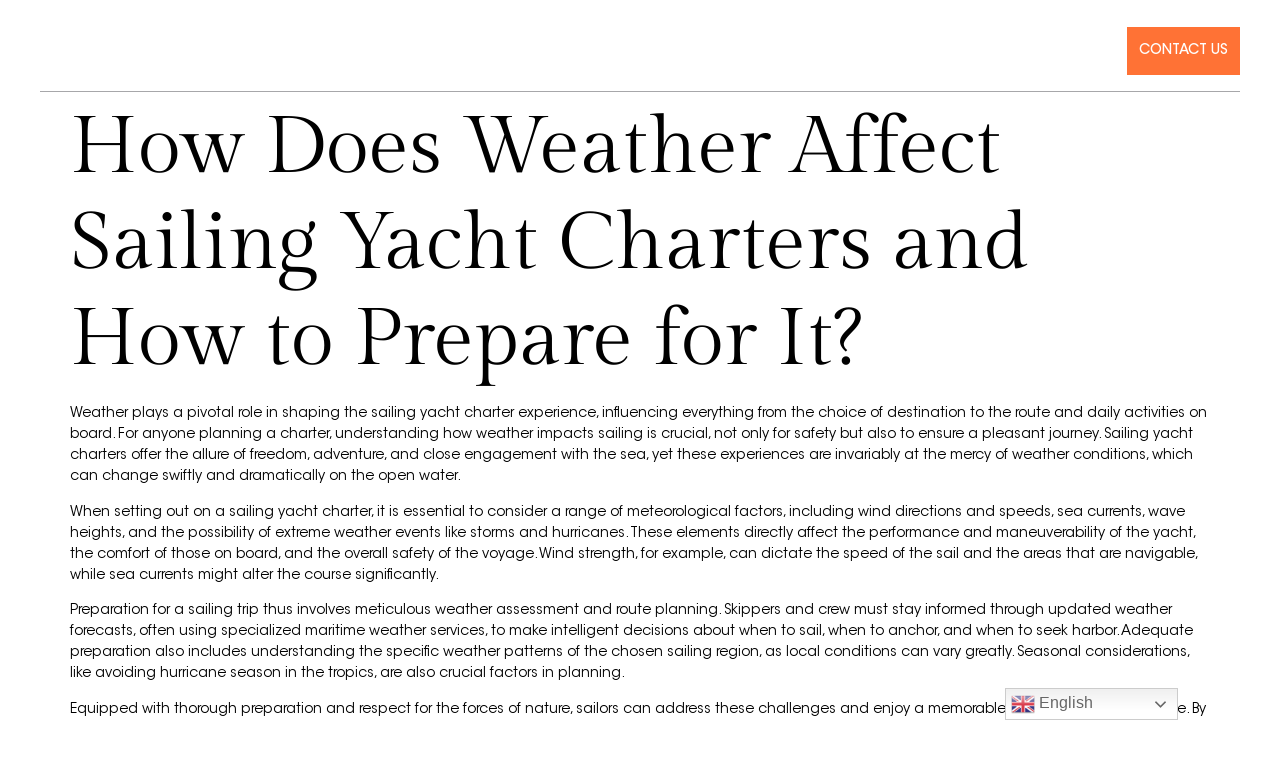

--- FILE ---
content_type: text/html; charset=UTF-8
request_url: https://firstclassyachtcharters.com/how-does-weather-affect-sailing-yacht-charters-and-how-to-prepare-for-it/
body_size: 20840
content:
<!doctype html>
<html lang="en" prefix="og: https://ogp.me/ns#">
<head>
	<meta charset="UTF-8">
	<meta name="viewport" content="width=device-width, initial-scale=1">
	<link rel="profile" href="https://gmpg.org/xfn/11">
	
<!-- Search Engine Optimization by Rank Math - https://rankmath.com/ -->
<title>How Weather Affect Yacht Charters | First Class Yacht Charter</title>
<meta name="description" content="Weather plays a pivotal role in shaping the sailing yacht charter experience, influencing everything from the choice of destination to the route and daily activities on board."/>
<meta name="robots" content="index, follow, max-snippet:-1, max-video-preview:-1, max-image-preview:large"/>
<link rel="canonical" href="https://firstclassyachtcharters.com/how-does-weather-affect-sailing-yacht-charters-and-how-to-prepare-for-it/" />
<meta property="og:locale" content="en_US" />
<meta property="og:type" content="article" />
<meta property="og:title" content="How Weather Affect Yacht Charters | First Class Yacht Charter" />
<meta property="og:description" content="Weather plays a pivotal role in shaping the sailing yacht charter experience, influencing everything from the choice of destination to the route and daily activities on board." />
<meta property="og:url" content="https://firstclassyachtcharters.com/how-does-weather-affect-sailing-yacht-charters-and-how-to-prepare-for-it/" />
<meta property="og:site_name" content="First Class Yacht Charters" />
<meta property="article:section" content="Uncategorized" />
<meta property="og:updated_time" content="2024-06-05T21:44:40+00:00" />
<meta property="og:image" content="https://firstclassyachtcharters.com/wp-content/uploads/2024/01/First-Class-Yacht-Charters-Blog-Banner.png" />
<meta property="og:image:secure_url" content="https://firstclassyachtcharters.com/wp-content/uploads/2024/01/First-Class-Yacht-Charters-Blog-Banner.png" />
<meta property="og:image:width" content="1728" />
<meta property="og:image:height" content="864" />
<meta property="og:image:alt" content="First Class Yacht Charters Blog Banner" />
<meta property="og:image:type" content="image/png" />
<meta name="twitter:card" content="summary_large_image" />
<meta name="twitter:title" content="How Weather Affect Yacht Charters | First Class Yacht Charter" />
<meta name="twitter:description" content="Weather plays a pivotal role in shaping the sailing yacht charter experience, influencing everything from the choice of destination to the route and daily activities on board." />
<meta name="twitter:image" content="https://firstclassyachtcharters.com/wp-content/uploads/2024/01/First-Class-Yacht-Charters-Blog-Banner.png" />
<meta name="twitter:label1" content="Written by" />
<meta name="twitter:data1" content="JEMSU" />
<meta name="twitter:label2" content="Time to read" />
<meta name="twitter:data2" content="10 minutes" />
<!-- /Rank Math WordPress SEO plugin -->

<link rel="alternate" type="application/rss+xml" title="First Class Yacht Charters &raquo; Feed" href="https://firstclassyachtcharters.com/feed/" />
<link rel="alternate" type="application/rss+xml" title="First Class Yacht Charters &raquo; Comments Feed" href="https://firstclassyachtcharters.com/comments/feed/" />
<link rel="alternate" type="application/rss+xml" title="First Class Yacht Charters &raquo; How Does Weather Affect Sailing Yacht Charters and How to Prepare for It? Comments Feed" href="https://firstclassyachtcharters.com/how-does-weather-affect-sailing-yacht-charters-and-how-to-prepare-for-it/feed/" />
<script>
window._wpemojiSettings = {"baseUrl":"https:\/\/s.w.org\/images\/core\/emoji\/14.0.0\/72x72\/","ext":".png","svgUrl":"https:\/\/s.w.org\/images\/core\/emoji\/14.0.0\/svg\/","svgExt":".svg","source":{"concatemoji":"https:\/\/firstclassyachtcharters.com\/wp-includes\/js\/wp-emoji-release.min.js?ver=6.4.7"}};
/*! This file is auto-generated */
!function(i,n){var o,s,e;function c(e){try{var t={supportTests:e,timestamp:(new Date).valueOf()};sessionStorage.setItem(o,JSON.stringify(t))}catch(e){}}function p(e,t,n){e.clearRect(0,0,e.canvas.width,e.canvas.height),e.fillText(t,0,0);var t=new Uint32Array(e.getImageData(0,0,e.canvas.width,e.canvas.height).data),r=(e.clearRect(0,0,e.canvas.width,e.canvas.height),e.fillText(n,0,0),new Uint32Array(e.getImageData(0,0,e.canvas.width,e.canvas.height).data));return t.every(function(e,t){return e===r[t]})}function u(e,t,n){switch(t){case"flag":return n(e,"\ud83c\udff3\ufe0f\u200d\u26a7\ufe0f","\ud83c\udff3\ufe0f\u200b\u26a7\ufe0f")?!1:!n(e,"\ud83c\uddfa\ud83c\uddf3","\ud83c\uddfa\u200b\ud83c\uddf3")&&!n(e,"\ud83c\udff4\udb40\udc67\udb40\udc62\udb40\udc65\udb40\udc6e\udb40\udc67\udb40\udc7f","\ud83c\udff4\u200b\udb40\udc67\u200b\udb40\udc62\u200b\udb40\udc65\u200b\udb40\udc6e\u200b\udb40\udc67\u200b\udb40\udc7f");case"emoji":return!n(e,"\ud83e\udef1\ud83c\udffb\u200d\ud83e\udef2\ud83c\udfff","\ud83e\udef1\ud83c\udffb\u200b\ud83e\udef2\ud83c\udfff")}return!1}function f(e,t,n){var r="undefined"!=typeof WorkerGlobalScope&&self instanceof WorkerGlobalScope?new OffscreenCanvas(300,150):i.createElement("canvas"),a=r.getContext("2d",{willReadFrequently:!0}),o=(a.textBaseline="top",a.font="600 32px Arial",{});return e.forEach(function(e){o[e]=t(a,e,n)}),o}function t(e){var t=i.createElement("script");t.src=e,t.defer=!0,i.head.appendChild(t)}"undefined"!=typeof Promise&&(o="wpEmojiSettingsSupports",s=["flag","emoji"],n.supports={everything:!0,everythingExceptFlag:!0},e=new Promise(function(e){i.addEventListener("DOMContentLoaded",e,{once:!0})}),new Promise(function(t){var n=function(){try{var e=JSON.parse(sessionStorage.getItem(o));if("object"==typeof e&&"number"==typeof e.timestamp&&(new Date).valueOf()<e.timestamp+604800&&"object"==typeof e.supportTests)return e.supportTests}catch(e){}return null}();if(!n){if("undefined"!=typeof Worker&&"undefined"!=typeof OffscreenCanvas&&"undefined"!=typeof URL&&URL.createObjectURL&&"undefined"!=typeof Blob)try{var e="postMessage("+f.toString()+"("+[JSON.stringify(s),u.toString(),p.toString()].join(",")+"));",r=new Blob([e],{type:"text/javascript"}),a=new Worker(URL.createObjectURL(r),{name:"wpTestEmojiSupports"});return void(a.onmessage=function(e){c(n=e.data),a.terminate(),t(n)})}catch(e){}c(n=f(s,u,p))}t(n)}).then(function(e){for(var t in e)n.supports[t]=e[t],n.supports.everything=n.supports.everything&&n.supports[t],"flag"!==t&&(n.supports.everythingExceptFlag=n.supports.everythingExceptFlag&&n.supports[t]);n.supports.everythingExceptFlag=n.supports.everythingExceptFlag&&!n.supports.flag,n.DOMReady=!1,n.readyCallback=function(){n.DOMReady=!0}}).then(function(){return e}).then(function(){var e;n.supports.everything||(n.readyCallback(),(e=n.source||{}).concatemoji?t(e.concatemoji):e.wpemoji&&e.twemoji&&(t(e.twemoji),t(e.wpemoji)))}))}((window,document),window._wpemojiSettings);
</script>
<style id='wp-emoji-styles-inline-css'>

	img.wp-smiley, img.emoji {
		display: inline !important;
		border: none !important;
		box-shadow: none !important;
		height: 1em !important;
		width: 1em !important;
		margin: 0 0.07em !important;
		vertical-align: -0.1em !important;
		background: none !important;
		padding: 0 !important;
	}
</style>
<style id='wp-block-library-inline-css'>
:root{--wp-admin-theme-color:#007cba;--wp-admin-theme-color--rgb:0,124,186;--wp-admin-theme-color-darker-10:#006ba1;--wp-admin-theme-color-darker-10--rgb:0,107,161;--wp-admin-theme-color-darker-20:#005a87;--wp-admin-theme-color-darker-20--rgb:0,90,135;--wp-admin-border-width-focus:2px;--wp-block-synced-color:#7a00df;--wp-block-synced-color--rgb:122,0,223}@media (min-resolution:192dpi){:root{--wp-admin-border-width-focus:1.5px}}.wp-element-button{cursor:pointer}:root{--wp--preset--font-size--normal:16px;--wp--preset--font-size--huge:42px}:root .has-very-light-gray-background-color{background-color:#eee}:root .has-very-dark-gray-background-color{background-color:#313131}:root .has-very-light-gray-color{color:#eee}:root .has-very-dark-gray-color{color:#313131}:root .has-vivid-green-cyan-to-vivid-cyan-blue-gradient-background{background:linear-gradient(135deg,#00d084,#0693e3)}:root .has-purple-crush-gradient-background{background:linear-gradient(135deg,#34e2e4,#4721fb 50%,#ab1dfe)}:root .has-hazy-dawn-gradient-background{background:linear-gradient(135deg,#faaca8,#dad0ec)}:root .has-subdued-olive-gradient-background{background:linear-gradient(135deg,#fafae1,#67a671)}:root .has-atomic-cream-gradient-background{background:linear-gradient(135deg,#fdd79a,#004a59)}:root .has-nightshade-gradient-background{background:linear-gradient(135deg,#330968,#31cdcf)}:root .has-midnight-gradient-background{background:linear-gradient(135deg,#020381,#2874fc)}.has-regular-font-size{font-size:1em}.has-larger-font-size{font-size:2.625em}.has-normal-font-size{font-size:var(--wp--preset--font-size--normal)}.has-huge-font-size{font-size:var(--wp--preset--font-size--huge)}.has-text-align-center{text-align:center}.has-text-align-left{text-align:left}.has-text-align-right{text-align:right}#end-resizable-editor-section{display:none}.aligncenter{clear:both}.items-justified-left{justify-content:flex-start}.items-justified-center{justify-content:center}.items-justified-right{justify-content:flex-end}.items-justified-space-between{justify-content:space-between}.screen-reader-text{clip:rect(1px,1px,1px,1px);word-wrap:normal!important;border:0;-webkit-clip-path:inset(50%);clip-path:inset(50%);height:1px;margin:-1px;overflow:hidden;padding:0;position:absolute;width:1px}.screen-reader-text:focus{clip:auto!important;background-color:#ddd;-webkit-clip-path:none;clip-path:none;color:#444;display:block;font-size:1em;height:auto;left:5px;line-height:normal;padding:15px 23px 14px;text-decoration:none;top:5px;width:auto;z-index:100000}html :where(.has-border-color){border-style:solid}html :where([style*=border-top-color]){border-top-style:solid}html :where([style*=border-right-color]){border-right-style:solid}html :where([style*=border-bottom-color]){border-bottom-style:solid}html :where([style*=border-left-color]){border-left-style:solid}html :where([style*=border-width]){border-style:solid}html :where([style*=border-top-width]){border-top-style:solid}html :where([style*=border-right-width]){border-right-style:solid}html :where([style*=border-bottom-width]){border-bottom-style:solid}html :where([style*=border-left-width]){border-left-style:solid}html :where(img[class*=wp-image-]){height:auto;max-width:100%}:where(figure){margin:0 0 1em}html :where(.is-position-sticky){--wp-admin--admin-bar--position-offset:var(--wp-admin--admin-bar--height,0px)}@media screen and (max-width:600px){html :where(.is-position-sticky){--wp-admin--admin-bar--position-offset:0px}}
</style>
<style id='classic-theme-styles-inline-css'>
/*! This file is auto-generated */
.wp-block-button__link{color:#fff;background-color:#32373c;border-radius:9999px;box-shadow:none;text-decoration:none;padding:calc(.667em + 2px) calc(1.333em + 2px);font-size:1.125em}.wp-block-file__button{background:#32373c;color:#fff;text-decoration:none}
</style>
<link rel='stylesheet' id='parent-style-css' href='https://firstclassyachtcharters.com/wp-content/themes/hello-elementor/style.css?ver=6.4.7' media='all' />
<link rel='stylesheet' id='child-style-css' href='https://firstclassyachtcharters.com/wp-content/themes/child-hello-elementor/style.css?ver=6.4.7' media='all' />
<link rel='stylesheet' id='hello-elementor-css' href='https://firstclassyachtcharters.com/wp-content/themes/hello-elementor/style.min.css?ver=3.0.1' media='all' />
<link rel='stylesheet' id='hello-elementor-theme-style-css' href='https://firstclassyachtcharters.com/wp-content/themes/hello-elementor/theme.min.css?ver=3.0.1' media='all' />
<link rel='stylesheet' id='hello-elementor-header-footer-css' href='https://firstclassyachtcharters.com/wp-content/themes/hello-elementor/header-footer.min.css?ver=3.0.1' media='all' />
<link rel='stylesheet' id='elementor-frontend-css' href='https://firstclassyachtcharters.com/wp-content/plugins/elementor/assets/css/frontend.min.css?ver=3.25.4' media='all' />
<link rel='stylesheet' id='elementor-post-5-css' href='https://firstclassyachtcharters.com/wp-content/uploads/elementor/css/post-5.css?ver=1731091211' media='all' />
<link rel='stylesheet' id='elementor-icons-css' href='https://firstclassyachtcharters.com/wp-content/plugins/elementor/assets/lib/eicons/css/elementor-icons.min.css?ver=5.31.0' media='all' />
<link rel='stylesheet' id='swiper-css' href='https://firstclassyachtcharters.com/wp-content/plugins/elementor/assets/lib/swiper/v8/css/swiper.min.css?ver=8.4.5' media='all' />
<link rel='stylesheet' id='e-swiper-css' href='https://firstclassyachtcharters.com/wp-content/plugins/elementor/assets/css/conditionals/e-swiper.min.css?ver=3.25.4' media='all' />
<link rel='stylesheet' id='elementor-pro-css' href='https://firstclassyachtcharters.com/wp-content/plugins/elementor-pro/assets/css/frontend.min.css?ver=3.12.3' media='all' />
<link rel='stylesheet' id='elementor-post-58-css' href='https://firstclassyachtcharters.com/wp-content/uploads/elementor/css/post-58.css?ver=1731091211' media='all' />
<link rel='stylesheet' id='elementor-post-367-css' href='https://firstclassyachtcharters.com/wp-content/uploads/elementor/css/post-367.css?ver=1731091211' media='all' />
<link rel='stylesheet' id='google-fonts-1-css' href='https://fonts.googleapis.com/css?family=Roboto%3A100%2C100italic%2C200%2C200italic%2C300%2C300italic%2C400%2C400italic%2C500%2C500italic%2C600%2C600italic%2C700%2C700italic%2C800%2C800italic%2C900%2C900italic&#038;display=swap&#038;ver=6.4.7' media='all' />
<link rel='stylesheet' id='elementor-icons-shared-0-css' href='https://firstclassyachtcharters.com/wp-content/plugins/elementor/assets/lib/font-awesome/css/fontawesome.min.css?ver=5.15.3' media='all' />
<link rel='stylesheet' id='elementor-icons-fa-brands-css' href='https://firstclassyachtcharters.com/wp-content/plugins/elementor/assets/lib/font-awesome/css/brands.min.css?ver=5.15.3' media='all' />
<link rel='stylesheet' id='elementor-icons-fa-solid-css' href='https://firstclassyachtcharters.com/wp-content/plugins/elementor/assets/lib/font-awesome/css/solid.min.css?ver=5.15.3' media='all' />
            <style type="text/css">
                .scrollup-button {
                    display: none;
                    position: fixed;
                    z-index: 1000;
                    padding: 8px;
                    cursor: pointer;
                    bottom: 20px;
                    right: 20px;
                    background-color: #0f1929;
                    border-radius: 0;
                    -webkit-animation: display 0.5s;
                    animation: display 0.5s;
                }

                .scrollup-button .scrollup-svg-icon {
                    display: block;
                    overflow: hidden;
                    fill: #ffffff;
                }

                .scrollup-button:hover {
                    background-color: #0f1929;
                }

                .scrollup-button:hover .scrollup-svg-icon {
                    fill: #ffffff;
                }
            </style>
			<link rel="preconnect" href="https://fonts.gstatic.com/" crossorigin><script src="https://firstclassyachtcharters.com/wp-includes/js/jquery/jquery.min.js?ver=3.7.1" id="jquery-core-js"></script>
<script src="https://firstclassyachtcharters.com/wp-includes/js/jquery/jquery-migrate.min.js?ver=3.4.1" id="jquery-migrate-js"></script>
<link rel="https://api.w.org/" href="https://firstclassyachtcharters.com/wp-json/" /><link rel="alternate" type="application/json" href="https://firstclassyachtcharters.com/wp-json/wp/v2/posts/2363" /><link rel="EditURI" type="application/rsd+xml" title="RSD" href="https://firstclassyachtcharters.com/xmlrpc.php?rsd" />
<meta name="generator" content="WordPress 6.4.7" />
<link rel='shortlink' href='https://firstclassyachtcharters.com/?p=2363' />
<link rel="alternate" type="application/json+oembed" href="https://firstclassyachtcharters.com/wp-json/oembed/1.0/embed?url=https%3A%2F%2Ffirstclassyachtcharters.com%2Fhow-does-weather-affect-sailing-yacht-charters-and-how-to-prepare-for-it%2F" />
<link rel="alternate" type="text/xml+oembed" href="https://firstclassyachtcharters.com/wp-json/oembed/1.0/embed?url=https%3A%2F%2Ffirstclassyachtcharters.com%2Fhow-does-weather-affect-sailing-yacht-charters-and-how-to-prepare-for-it%2F&#038;format=xml" />
<!-- start Simple Custom CSS and JS -->
<script>
/* Default comment here */ 

jQuery(document).ready(function() {
	jQuery(".uc_classic_carousel_placeholder img").removeAttr("loading");
});

jQuery(document).ready(function() {
	jQuery("body img").removeAttr("loading");
});

</script>
<!-- end Simple Custom CSS and JS -->
<!-- start Simple Custom CSS and JS -->
<style>
/* Sticky herder styling start */
.sticky-custom {
    transition: .1s !important;
}
header img, header, header a, header .elementor-widget-button a {
    transition: .5s;
}
.elementor-sticky--effects img {
    width: 100px !important;
}
.elementor-sticky--effects nav a:not(.elementor-sticky--effects .menu-item-has-children ul a ) {
    transform: scale(0.9);
}
.elementor-sticky--effects .elementor-widget-button a {
    font-size: 14px !important;
}
.elementor-sticky--effects a.elementor-icon {
    padding: 10px!important;
}
.elementor-sticky--effects {
	background-color: #000000d6;
	padding-top: 10px !important;
    padding-bottom: 0 !important;
	-webkit-box-shadow: 0 1px 5px rgb(0 0 0 / 25%);
    -moz-box-shadow: 0 1px 5px rgba(0,0,0,.25);
    box-shadow: 0 1px 5px rgb(0 0 0 / 25%);
}
.m-s-btn {
    left: 15px !important;
    bottom: 15px !important;
}
.elementor-sticky--effects .call-icon a.elementor-icon {
    padding: 0 !important;
}
@media screen and (max-width: 767px){
/* 	.elementor-sticky--effects img {
		max-width: 100px !important;
	} */
}
/* Sticky herder styling end */
input[type="date"]::-webkit-inner-spin-button, input[type="date"]::-webkit-calendar-picker-indicator {
    display: none;
    -webkit-appearance: none;
}
.right-divider{
	position:relative;	
}
.right-divider:after{
	content: "";
    position: absolute;
    right: 0px;
    top: 32%;
    height: 20px;
    width: 2px;
    background: #48494D;
}
.custom-list-style li{
    list-style: none;
    position: relative;
    line-height: 2;
}
.custom-list-style li.elementor-editor-element-setting:before{
	display:none !important;
}
.custom-list-style ul{
	padding-left: 17px;
}
.custom-list-style li:before{
	content: '';
	display: inline-block;
	 position: absolute;
	left: -17px;
    top: 11px;
	width: 7px;
	height: 7px;
	-moz-border-radius: 7.5px;
	-webkit-border-radius: 7.5px;
	border-radius: 7.5px;
	border: 3px solid #6bb4c9;
	background-color: #6bb4c9;
}
.alignment-end .elementor-container{
    align-items: flex-end;
}
.fit-height{
    height: fit-content;
}
.border-bg-img{
	position:relative;
	z-index:4;
}
.border-bg-img:after{
	content: "";
    position: absolute;
	z-index:0;
	left: 1%;
    top: 2%;
    width: 98%;
    height: 96%;
    border: 1px solid rgb(255 255 255 / 50%);
}
.slider-border-img .uc_carousel.owl-carousel .owl-item .ue-carousel-item .uc_classic_carousel_placeholder{
	position:relative;
}
.slider-border-img .uc_carousel.owl-carousel .owl-item .ue-carousel-item .uc_classic_carousel_placeholder:before{
	content: "";
    position: absolute;
    z-index: 0;
	left: 3%;
	top: 3%;
    width: 94%;
    height: 92%;
    border: 1px solid rgb(255 255 255 / 50%);
}

/* header css */
.main-header.elementor-sticky--effects {
    background-color: #0F1929;
   -webkit-box-shadow: 0 1px 5px rgb(0 0 0 / 25%);
    -moz-box-shadow: 0 1px 5px rgba(0, 0, 0, 0.25);
    box-shadow: 0 1px 5px rgb(0 0 0 / 25%);
	padding-top:0px !important;
}
.main-header.elementor-sticky--effects .elementor-item.elementor-item-active{
	color: #FF7235 !important; 
}
.main-header.elementor-sticky--effects .elementor-item:hover{
	color: #FF7235 !important; 
}
.main-header.elementor-sticky--effects .elementor-social-icon:hover i{
	color: #FF7235 !important; 
}
.secondary-header.elementor-sticky--effects{
	-webkit-box-shadow: 0 1px 5px rgb(0 0 0 / 25%);
    -moz-box-shadow: 0 1px 5px rgba(0, 0, 0, 0.25);
    box-shadow: 0 1px 5px rgb(0 0 0 / 25%);
	padding-top: 10px !important
}
.main-header .elementor-social-icons-wrapper .elementor-grid-item .elementor-social-icon{
	margin-top: -5px;
}
.main-header .mobile-social .elementor-social-icons-wrapper .elementor-grid-item .elementor-social-icon{
	margin-top: -6px;
}
.secondary-header .mobile-social .elementor-social-icons-wrapper .elementor-grid-item .elementor-social-icon{
	margin-top: -6px;
}


/* custom css */
.borderd-img .elementor-widget-container{
	position:relative;
}
.borderd-img .elementor-widget-container:after{
	content:"";
    position: absolute;
    left: 2%;
    top: 2%;
    width: 96%;
    height: 96%;
    border: 1px solid rgb(255 255 255 / 50%);
}
.testimonials .elementor-testimonial__name, .testimonials .elementor-testimonial__title{
	text-align:center;
}
.testimonials .eicon-chevron-left:before, .testimonials .eicon-chevron-right:before{
	display:none;
} 
.testimonials .eicon-chevron-left{
	background-image: url('/wp-content/uploads/2023/01/arrow-left.png');
    height: 30px;
    width: 50px;
    background-repeat: no-repeat;

}
.testimonials .eicon-chevron-right{
	background-image: url('/wp-content/uploads/2023/01/arrow-right.png');
    height: 30px;
    width: 50px;
    background-repeat: no-repeat;

}
.animated-arrow{
	animation: MoveUpDown 4.5s linear infinite;
	position: absolute;
	left: 0;
	bottom: 0;
}
@keyframes MoveUpDown {
  0%, 100% {
    bottom: 0px;
  }
  50% {
    bottom:30px;
  }
}

/* homepage */
.testimonials-widget .elementor-swiper-button{
	top: 35% !important;
}
.header-location-widget .elementor-icon-box-title{
	margin: 0px;
}
.portfolio-images-slider .uc_classic_carousel .uc_carousel .owl-stage .owl-item .uc_classic_carousel_placeholder{
	position:relative;
}
.portfolio-images-slider .uc_classic_carousel .uc_carousel .owl-stage .owl-item .uc_classic_carousel_placeholder:after{
	content:"";
    position: absolute;
    left: 2%;
    top: 2%;
    width: 96%;
    height: 94%;
    border: 1px solid rgb(255 255 255 / 50%);
}
.portfolio-images-slider .owl-nav button{
	outline:none
}
.slider-home .owl-carousel .owl-nav button{
	display:flex;
	justify-content:center;
	align-items: center;
	outline: none;
}
/* contact form  */
.contact_form .elementor-field-label span{
	font-size:12px;
}
.contact_form .elementor-field-group input{
	height:47px;
}
.contact_form .elementor-field-type-date .elementor-date-field{
	background-image:url('/wp-content/uploads/2023/01/calendar.png');
	padding-right: 32px;
	background-repeat: no-repeat;
    background-position: 95% 45%;
}
.contact_form  .elementor-field-type-textarea textarea{
	line-height: 24px;
	min-height: 140px;
	padding: 10px 16px;
}
.contact_form .elementor-field-group button{
	min-width: 164px;
}
.contact-info{
	margin-bottom: 0px !important;
}
.contact-info-item .elementor-widget-container p{
	margin-bottom:5px
}
.contact-info .elementor-icon-box-icon{
	margin-top: 5px;
}
.contact-info-item{
	margin-bottom: 10px !important
}
.contact-info-item .elementor-icon-box-title{
	margin: 0px
}
.contact-info-item .elementor-widget-container .elementor-icon-box-wrapper .elementor-icon{
	 margin-top:5px !important
}
.contact_form form .elementor-message-success{
	background: #019916a1;
	border: 1px solid #00cb1c;
    padding: 10px 20px;
}
.contact_form form .elementor-message-success:before{
	margin-top: -4px;
}
.contact_form .elementor-field-group-field_12765e9 label:after{
	content:' (4hr min)';
	font-size: 12px;
}
.contact_form .elementor-field-group-field_12765e9 label{
	position:relative;
}
.contact_form .elementor-field-group-field_12765e9 label:before{
	content: '*';
	position:absolute;
	right: -9px;
}

/* faq  */
.faq-editor .elementor-widget-container h3{
	font-size:40px !important;
	color:#0F1929;
}
.faq-editor .elementor-widget-container h4{
    font-size: 26px !important;
}
.faq-editor .elementor-widget-container h4, .faq-editor .elementor-widget-container h5, .faq-editor .elementor-widget-container h6{
	font-family: "Gilda Display Regular", Sans-serif;
}
.img-top-center img {
    object-position: top center;
}
@media screen and  (min-width: 1025px) and (max-width: 1280px)  {
	.floating-navigation-arrow .elementor-widget-container{
		margin-bottom: -10% !important;
	}
	.elementor-8 .elementor-element.elementor-element-88ba2bc>.elementor-widget-container{
		    margin: -9% 0 0 !important;
	}
	.chapter-options-section .elementor-container .elementor-widget-wrap:nth-child(2){
		margin-right:0px !important;
	}
	.portfolio-images .elementor-widget-wrap .elementor-container .elementor-column.elementor-col-25{
		width: 25% !important;
	}
}
@media screen and (min-width: 575px) and (max-width: 767px){
	.portfolio-images .elementor-widget-wrap .elementor-container .elementor-column.elementor-col-25{
		width: 50% !important;
	}
	.alignment-end .elementor-container {
    	align-items: flex-start;
	}
}
@media screen and (max-width: 575px) and (min-width: 300px) {
	.testimonials .eicon-chevron-right, .testimonials .eicon-chevron-left{
		background-size: 100%;
		width: 30px;
	}
	.main-footer .elementor-nav-menu--main{
		width: 100%;
    	justify-content: center;
	}
	.main-footer .elementor-nav-menu--main UL{
		margin:0px
	}
	.main-footer .elementor-widget-wrap .elementor-widget-container{
		padding-right: 0px !important;
	}
	.right-divider:after{
		display:none	
	}
	.video-section .elementor-background-video-container video{
		top: 50%!important;
	}
	.alignment-end .elementor-container {
		align-items: flex-start;
	}
}

</style>
<!-- end Simple Custom CSS and JS -->
<!-- Google Tag Manager -->
<script>(function(w,d,s,l,i){w[l]=w[l]||[];w[l].push({'gtm.start':
new Date().getTime(),event:'gtm.js'});var f=d.getElementsByTagName(s)[0],
j=d.createElement(s),dl=l!='dataLayer'?'&l='+l:'';j.async=true;j.src=
'https://www.googletagmanager.com/gtm.js?id='+i+dl;f.parentNode.insertBefore(j,f);
})(window,document,'script','dataLayer','GTM-NRMN687J');</script>
<!-- End Google Tag Manager -->

<script type="application/ld+json">
{
  "@context": "https://schema.org",
  "@type": "LocalBusiness",
  "name": "FIRST CLASS YACHT CHARTERS",
  "image": "https://firstclassyachtcharters.com/wp-content/uploads/2023/01/Layer-230.png",
  "@id": "https://firstclassyachtcharters.com/",
  "url": "https://firstclassyachtcharters.com/",
  "telephone": "+1 650 863-3443",
  "address": {
    "@type": "PostalAddress",
    "streetAddress": "",
    "addressLocality": "Puerto Vallarta",
    "postalCode": "",
    "addressCountry": "MX"
  },
  "geo": {
    "@type": "GeoCoordinates",
    "latitude": 20.6410015,
    "longitude": -105.3067097
  } ,
  "sameAs": "https://www.instagram.com/first_class_yacht_charters/" 
}
</script>

<script type="application/ld+json">
{
  "@context": "https://schema.org",
  "@type": "Organization",
  "name": "FIRST CLASS YACHT CHARTERS",
  "url": "https://firstclassyachtcharters.com/",
  "logo": "https://firstclassyachtcharters.com/wp-content/uploads/2023/01/Layer-230.png",
  "contactPoint": {
    "@type": "ContactPoint",
    "telephone": "+1 650 863-3443",
    "contactType": "customer service",
    "areaServed": ["US","MX","CA"],
    "availableLanguage": ["en","es"]
  },
  "sameAs": "https://www.instagram.com/first_class_yacht_charters/"
}
</script>

<!-- JSON-LD Generated by: https://hallanalysis.com/json-ld-generator/ -->
<script type='application/ld+json'> 
{
  "@context": "http://www.schema.org",
  "@type": "EntertainmentBusiness",
  "name": "First Class Yacht Charters",
  "url": "https://firstclassyachtcharters.com/",
  "logo": "https://firstclassyachtcharters.com/wp-content/uploads/2023/01/Layer-230.png",
  "image": "https://firstclassyachtcharters.com/wp-content/uploads/2023/01/Layer-230.png",
  "description": "Welcome To DIVA. \nOur 85ft Diva Azimut yacht is the ultimate expression of luxury and pleasure. Retrofitted in 2022, it comes equipped with all the latest features to provide the best yachting experience possible. Our expertly trained staff will tend to your every need so that you can sit back, relax, and enjoy your time aboard. The elegant design, endless entertainment and first-class service guarantees the memory of a lifetime.",
  "address": {
    "@type": "PostalAddress",
    "addressLocality": "Puerto Vallarta",
    "addressCountry": "Mexico"
  },
  "geo": {
    "@type": "GeoCoordinates",
    "latitude": "20.6410015",
    "longitude": "-105.3067097"
  },
  "hasMap": "https://www.google.com/maps/place/Puerto+Vallarta,+Jalisco,+Mexico/@20.6410015,-105.3067097,12z/data=!3m1!4b1!4m6!3m5!1s0x842145635063c87f:0x79cfbf9985bf5274!8m2!3d20.6565177!4d-105.211358!16zL20vMDFidHp0?entry=ttu",
  "contactPoint": {
    "@type": "ContactPoint",
    "telephone": "+1 650 863-3443"
  }
}
 </script><meta name="generator" content="Elementor 3.25.4; features: additional_custom_breakpoints, e_optimized_control_loading; settings: css_print_method-external, google_font-enabled, font_display-swap">
			<style>
				.e-con.e-parent:nth-of-type(n+4):not(.e-lazyloaded):not(.e-no-lazyload),
				.e-con.e-parent:nth-of-type(n+4):not(.e-lazyloaded):not(.e-no-lazyload) * {
					background-image: none !important;
				}
				@media screen and (max-height: 1024px) {
					.e-con.e-parent:nth-of-type(n+3):not(.e-lazyloaded):not(.e-no-lazyload),
					.e-con.e-parent:nth-of-type(n+3):not(.e-lazyloaded):not(.e-no-lazyload) * {
						background-image: none !important;
					}
				}
				@media screen and (max-height: 640px) {
					.e-con.e-parent:nth-of-type(n+2):not(.e-lazyloaded):not(.e-no-lazyload),
					.e-con.e-parent:nth-of-type(n+2):not(.e-lazyloaded):not(.e-no-lazyload) * {
						background-image: none !important;
					}
				}
			</style>
			<script id='nitro-telemetry-meta' nitro-exclude>window.NPTelemetryMetadata={missReason: (!window.NITROPACK_STATE ? 'cache not found' : 'hit'),pageType: 'post',isEligibleForOptimization: true,}</script><script id='nitro-generic' nitro-exclude>(()=>{window.NitroPack=window.NitroPack||{coreVersion:"na",isCounted:!1};let e=document.createElement("script");if(e.src="https://nitroscripts.com/DPJmAchVOWrGDtZIsuHcPlcMmAEuwHpr",e.async=!0,e.id="nitro-script",document.head.appendChild(e),!window.NitroPack.isCounted){window.NitroPack.isCounted=!0;let t=()=>{navigator.sendBeacon("https://to.getnitropack.com/p",JSON.stringify({siteId:"DPJmAchVOWrGDtZIsuHcPlcMmAEuwHpr",url:window.location.href,isOptimized:!!window.IS_NITROPACK,coreVersion:"na",missReason:window.NPTelemetryMetadata?.missReason||"",pageType:window.NPTelemetryMetadata?.pageType||"",isEligibleForOptimization:!!window.NPTelemetryMetadata?.isEligibleForOptimization}))};(()=>{let e=()=>new Promise(e=>{"complete"===document.readyState?e():window.addEventListener("load",e)}),i=()=>new Promise(e=>{document.prerendering?document.addEventListener("prerenderingchange",e,{once:!0}):e()}),a=async()=>{await i(),await e(),t()};a()})(),window.addEventListener("pageshow",e=>{if(e.persisted){let i=document.prerendering||self.performance?.getEntriesByType?.("navigation")[0]?.activationStart>0;"visible"!==document.visibilityState||i||t()}})}})();</script><link rel="icon" href="https://firstclassyachtcharters.com/wp-content/uploads/2023/01/02-1.png" sizes="32x32" />
<link rel="icon" href="https://firstclassyachtcharters.com/wp-content/uploads/2023/01/02-1.png" sizes="192x192" />
<link rel="apple-touch-icon" href="https://firstclassyachtcharters.com/wp-content/uploads/2023/01/02-1.png" />
<meta name="msapplication-TileImage" content="https://firstclassyachtcharters.com/wp-content/uploads/2023/01/02-1.png" />
		<style id="wp-custom-css">
			.contact_form label.elementor-field-label::after {
    color: #fff !important;
    padding-left: 0px;
    margin-left: -5px;
}		</style>
		</head>
<body class="post-template-default single single-post postid-2363 single-format-standard wp-custom-logo elementor-default elementor-kit-5">

<!-- Google Tag Manager (noscript) -->
<noscript><iframe src="https://www.googletagmanager.com/ns.html?id=GTM-NRMN687J"
height="0" width="0" style="display:none;visibility:hidden"></iframe></noscript>
<!-- End Google Tag Manager (noscript) -->
<a class="skip-link screen-reader-text" href="#content">Skip to content</a>

		<div data-elementor-type="header" data-elementor-id="58" class="elementor elementor-58 elementor-location-header">
					<div class="elementor-section-wrap">
								<section class="elementor-section elementor-top-section elementor-element elementor-element-c51e450 elementor-section-content-middle main-header sticky-custom elementor-section-boxed elementor-section-height-default elementor-section-height-default" data-id="c51e450" data-element_type="section" data-settings="{&quot;sticky&quot;:&quot;top&quot;,&quot;sticky_effects_offset&quot;:100,&quot;sticky_on&quot;:[&quot;desktop&quot;,&quot;tablet&quot;,&quot;mobile&quot;],&quot;sticky_offset&quot;:0}">
						<div class="elementor-container elementor-column-gap-default">
					<div class="elementor-column elementor-col-100 elementor-top-column elementor-element elementor-element-0859193" data-id="0859193" data-element_type="column">
			<div class="elementor-widget-wrap elementor-element-populated">
						<section class="elementor-section elementor-inner-section elementor-element elementor-element-b246153 elementor-section-content-middle elementor-section-full_width elementor-hidden-desktop elementor-hidden-tablet elementor-section-height-default elementor-section-height-default" data-id="b246153" data-element_type="section" data-settings="{&quot;background_background&quot;:&quot;classic&quot;}">
						<div class="elementor-container elementor-column-gap-no">
					<div class="elementor-column elementor-col-100 elementor-inner-column elementor-element elementor-element-ada092c" data-id="ada092c" data-element_type="column">
			<div class="elementor-widget-wrap elementor-element-populated">
						<div class="elementor-element elementor-element-a1c3f58 elementor-shape-square e-grid-align-left elementor-widget__width-auto mobile-social elementor-grid-0 elementor-widget elementor-widget-social-icons" data-id="a1c3f58" data-element_type="widget" data-widget_type="social-icons.default">
				<div class="elementor-widget-container">
					<div class="elementor-social-icons-wrapper elementor-grid">
							<span class="elementor-grid-item">
					<a class="elementor-icon elementor-social-icon elementor-social-icon-instagram elementor-repeater-item-38c2ed3" href="https://www.instagram.com/first_class_yacht_charters/" target="_blank">
						<span class="elementor-screen-only">Instagram</span>
						<i class="fab fa-instagram"></i>					</a>
				</span>
					</div>
				</div>
				</div>
				<div class="elementor-element elementor-element-761c9ca elementor-position-left elementor-widget__width-auto header-location-widget elementor-mobile-position-left elementor-view-default elementor-vertical-align-top elementor-widget elementor-widget-icon-box" data-id="761c9ca" data-element_type="widget" data-widget_type="icon-box.default">
				<div class="elementor-widget-container">
					<div class="elementor-icon-box-wrapper">

						<div class="elementor-icon-box-icon">
				<span  class="elementor-icon elementor-animation-">
				<i aria-hidden="true" class="fas fa-map-marker-alt"></i>				</span>
			</div>
			
						<div class="elementor-icon-box-content">

									<h4 class="elementor-icon-box-title">
						<span  >
							Puerto Vallarta, Mexico						</span>
					</h4>
				
				
			</div>
			
		</div>
				</div>
				</div>
					</div>
		</div>
					</div>
		</section>
				<section class="elementor-section elementor-inner-section elementor-element elementor-element-bdbf98a elementor-section-content-middle elementor-section-full_width elementor-section-height-default elementor-section-height-default" data-id="bdbf98a" data-element_type="section">
						<div class="elementor-container elementor-column-gap-no">
					<div class="elementor-column elementor-col-25 elementor-inner-column elementor-element elementor-element-c4e2137 elementor-hidden-mobile" data-id="c4e2137" data-element_type="column">
			<div class="elementor-widget-wrap elementor-element-populated">
						<div class="elementor-element elementor-element-a9d03e4 elementor-shape-square e-grid-align-left elementor-widget__width-auto elementor-grid-0 elementor-widget elementor-widget-social-icons" data-id="a9d03e4" data-element_type="widget" data-widget_type="social-icons.default">
				<div class="elementor-widget-container">
					<div class="elementor-social-icons-wrapper elementor-grid">
							<span class="elementor-grid-item">
					<a class="elementor-icon elementor-social-icon elementor-social-icon-instagram elementor-repeater-item-38c2ed3" href="https://www.instagram.com/first_class_yacht_charters/" target="_blank">
						<span class="elementor-screen-only">Instagram</span>
						<i class="fab fa-instagram"></i>					</a>
				</span>
					</div>
				</div>
				</div>
				<div class="elementor-element elementor-element-b8e5960 elementor-position-left elementor-widget__width-auto header-location-widget elementor-view-default elementor-mobile-position-top elementor-vertical-align-top elementor-widget elementor-widget-icon-box" data-id="b8e5960" data-element_type="widget" data-widget_type="icon-box.default">
				<div class="elementor-widget-container">
					<div class="elementor-icon-box-wrapper">

						<div class="elementor-icon-box-icon">
				<span  class="elementor-icon elementor-animation-">
				<i aria-hidden="true" class="fas fa-map-marker-alt"></i>				</span>
			</div>
			
						<div class="elementor-icon-box-content">

									<h3 class="elementor-icon-box-title">
						<span  >
							Puerto Vallarta, Mexico						</span>
					</h3>
				
				
			</div>
			
		</div>
				</div>
				</div>
					</div>
		</div>
				<div class="elementor-column elementor-col-50 elementor-inner-column elementor-element elementor-element-338f026" data-id="338f026" data-element_type="column">
			<div class="elementor-widget-wrap elementor-element-populated">
						<div class="elementor-element elementor-element-c2b927c elementor-widget elementor-widget-theme-site-logo elementor-widget-image" data-id="c2b927c" data-element_type="widget" data-widget_type="theme-site-logo.default">
				<div class="elementor-widget-container">
								<div class="elementor-image">
								<a href="https://firstclassyachtcharters.com">
			<img width="139" height="77" src="https://firstclassyachtcharters.com/wp-content/uploads/2023/01/Layer-230.png" class="attachment-full size-full wp-image-881" alt="first-class-yacht-charters" />				</a>
										</div>
						</div>
				</div>
					</div>
		</div>
				<div class="elementor-column elementor-col-25 elementor-inner-column elementor-element elementor-element-4f20ab5" data-id="4f20ab5" data-element_type="column">
			<div class="elementor-widget-wrap elementor-element-populated">
						<div class="elementor-element elementor-element-1e87fae elementor-nav-menu__align-right elementor-nav-menu--dropdown-none elementor-widget elementor-widget-nav-menu" data-id="1e87fae" data-element_type="widget" data-settings="{&quot;motion_fx_motion_fx_scrolling&quot;:&quot;yes&quot;,&quot;sticky&quot;:&quot;top&quot;,&quot;layout&quot;:&quot;horizontal&quot;,&quot;submenu_icon&quot;:{&quot;value&quot;:&quot;&lt;i class=\&quot;fas fa-caret-down\&quot;&gt;&lt;\/i&gt;&quot;,&quot;library&quot;:&quot;fa-solid&quot;},&quot;motion_fx_devices&quot;:[&quot;desktop&quot;,&quot;tablet&quot;,&quot;mobile&quot;],&quot;sticky_on&quot;:[&quot;desktop&quot;,&quot;tablet&quot;,&quot;mobile&quot;],&quot;sticky_offset&quot;:0,&quot;sticky_effects_offset&quot;:0}" data-widget_type="nav-menu.default">
				<div class="elementor-widget-container">
						<nav class="elementor-nav-menu--main elementor-nav-menu__container elementor-nav-menu--layout-horizontal e--pointer-none">
				<ul id="menu-1-1e87fae" class="elementor-nav-menu"><li class="menu-item menu-item-type-post_type menu-item-object-page menu-item-28"><a href="https://firstclassyachtcharters.com/faq/" class="elementor-item">Faq</a></li>
<li class="orangebutton menu-item menu-item-type-post_type menu-item-object-page menu-item-27"><a href="https://firstclassyachtcharters.com/contact-us/" class="elementor-item">Contact Us</a></li>
</ul>			</nav>
						<nav class="elementor-nav-menu--dropdown elementor-nav-menu__container" aria-hidden="true">
				<ul id="menu-2-1e87fae" class="elementor-nav-menu"><li class="menu-item menu-item-type-post_type menu-item-object-page menu-item-28"><a href="https://firstclassyachtcharters.com/faq/" class="elementor-item" tabindex="-1">Faq</a></li>
<li class="orangebutton menu-item menu-item-type-post_type menu-item-object-page menu-item-27"><a href="https://firstclassyachtcharters.com/contact-us/" class="elementor-item" tabindex="-1">Contact Us</a></li>
</ul>			</nav>
				</div>
				</div>
					</div>
		</div>
					</div>
		</section>
					</div>
		</div>
					</div>
		</section>
							</div>
				</div>
		
<main id="content" class="site-main post-2363 post type-post status-publish format-standard hentry category-uncategorized">

			<header class="page-header">
			<h1 class="entry-title">How Does Weather Affect Sailing Yacht Charters and How to Prepare for It?</h1>		</header>
	
	<div class="page-content">
		<p>Weather plays a pivotal role in shaping the sailing yacht charter experience, influencing everything from the choice of destination to the route and daily activities on board. For anyone planning a charter, understanding how weather impacts sailing is crucial, not only for safety but also to ensure a pleasant journey. Sailing yacht charters offer the allure of freedom, adventure, and close engagement with the sea, yet these experiences are invariably at the mercy of weather conditions, which can change swiftly and dramatically on the open water.</p>
<p>When setting out on a sailing yacht charter, it is essential to consider a range of meteorological factors, including wind directions and speeds, sea currents, wave heights, and the possibility of extreme weather events like storms and hurricanes. These elements directly affect the performance and maneuverability of the yacht, the comfort of those on board, and the overall safety of the voyage. Wind strength, for example, can dictate the speed of the sail and the areas that are navigable, while sea currents might alter the course significantly.</p>
<p>Preparation for a sailing trip thus involves meticulous weather assessment and route planning. Skippers and crew must stay informed through updated weather forecasts, often using specialized maritime weather services, to make intelligent decisions about when to sail, when to anchor, and when to seek harbor. Adequate preparation also includes understanding the specific weather patterns of the chosen sailing region, as local conditions can vary greatly. Seasonal considerations, like avoiding hurricane season in the tropics, are also crucial factors in planning.</p>
<p>Equipped with thorough preparation and respect for the forces of nature, sailors can address these challenges and enjoy a memorable yacht charter experience. By embracing both the unpredictability and beauty of sailing, adventurers can create nuanced plans that enhance safety while maximizing the joy of their maritime journey. Recognizing that the weather is not just a backdrop but a dynamic participant in their sailing adventure, charter guests and crew can ensure that their experience on the water is both thrilling and secure.</p>
<div style="text-align: center;"><a href="https://firstclassyachtcharters.com/contact-us/"><br />
<img decoding="async" style="max-width: 100%; height: auto; display: block; margin: 0 auto;" src="https://firstclassyachtcharters.com/wp-content/uploads/2024/01/First-Class-Yacht-Charters-Blog-Banner.png" alt="First Class Yacht Charters Blog Banner" /><br />
</a></div>
<h3>Understanding Weather Patterns and Seasonal Trends</h3>
<p>Understanding weather patterns and seasonal trends is crucial for anyone involved in sailing yacht charters, as weather conditions greatly influence the safety, efficiency, and enjoyment of the sailing experience. Weather impacts every aspect of sailing, from the planning stages to the execution and final stages of a journey.</p>
<p>Firstly, familiarity with seasonal weather trends allows charter operators and sailors to choose the best times for sailing. For instance, in areas prone to hurricanes or typhoons, it might be prudent to avoid scheduling charters during peak storm seasons. Conversely, understanding local wind patterns can help in planning a route that takes advantage of prevailing winds, thus making sailing smoother and faster.</p>
<p>Secondly, sudden changes in weather can present significant risks when at sea. Strong winds, thunderstorms, and high seas can quickly turn a leisurely sail into a challenging ordeal. Thus, having a solid grasp of meteorology can enable sailors to interpret weather forecasts accurately and make critical decisions about route adjustments, when to seek harbor, and how to best keep crew and passengers safe.</p>
<p>To prepare for varied weather conditions while on a sailing yacht charter, it is vital to keep updated with the latest meteorological updates and forecasts. Before departure, thorough research on the typical weather conditions for the targeted area and time of year should be conducted. This includes studying local seasonal trends and understanding the implications of global weather phenomena such as El Niño or La Niña, which can affect weather patterns broadly and unpredictably.</p>
<p>It’s also beneficial to have access to real-time weather updates while at sea. Technology such as satellite weather systems, which provide updates and forecasts directly to a boat’s navigation system, can be invaluable. Additionally, learning to manually read weather signs, like the formation of certain cloud types or changes in wind direction and sea state, can provide important clues to imminent weather changes.</p>
<p>Finally, being well-prepared involves having contingency plans in place. This includes knowing safe points to dock or anchor if a storm hits, having emergency equipment readily accessible, and ensuring all safety gear is in good working condition. Crew and passengers should be briefed on emergency procedures, so everyone is prepared to act swiftly and calmly should severe weather occur.</p>
<p>In summary, understanding and preparing for weather impacts not only ensures safety but also enhances the overall experience of sailing yacht charters. Sailors who are well-versed in weather patterns and prepared for any condition are more likely to lead successful and enjoyable voyages.</p>
<h3>Selecting the Right Gear and Equipment for Varying Weather Conditions</h3>
<p>Selecting the right gear and equipment is crucial for ensuring safety and comfort in varying weather conditions during sailing yacht charters. Weather can drastically affect the sailing experience, requiring both the crew and passengers to be well-prepared with appropriate gear.</p>
<p>Weather impacts sailing yacht charters significantly. Wind strengths can alter planned routes or sailing schedules. Strong winds might enable faster travel across the water but can also increase the risk of accidents if the crew is not experienced or if the yacht is not adequately equipped. Conversely, a lack of wind can lead to delays and extend the time at sea, which might require additional provisions. Rain can affect visibility, making navigation difficult, while storms can pose serious hazards, necessitating sturdy, reliable gear and equipment.</p>
<p>To prepare for these conditions, it is important to consult weather forecasts regularly before and during the voyage. This allows the crew to prepare for unexpected changes and adapt the sailing plan accordingly. It is essential to equip the yacht with weather-appropriate gear such as waterproof clothing, non-slip shoes, and personal flotation devices for all aboard. For cold and wet conditions, thermal wear is necessary to maintain body heat and comfort. Conversely, in sunny weather, UV-protected clothing, sunglasses, and sunblock are indispensable to protect against sunburn and heatstroke.</p>
<p>Navigation equipment should also be suitable for all weather types. Advanced GPS systems, radar for fog and heavy rain, and reliable communication devices ensure that the yacht remains in contact with maritime authorities and can navigate safely despite poor visibility or high seas. Regular updates and checks on equipment functionality are imperative to ensure everything is in optimal condition before setting to sea.</p>
<p>In summary, understanding and preparing for the impacts of weather on sailing yacht charters are essential. By selecting the right gear and equipment, ensuring regular weather updates, and preparing for a range of conditions, sailors can enhance safety and enjoyment on their sailing adventures.</p>
<h3>Importance of Weather Forecasting and Real-time Updates</h3>
<p>The importance of weather forecasting and real-time updates in sailing yacht charters cannot be overstated. Accurate and timely weather information plays a critical role in ensuring the safety, efficiency, and enjoyment of any marine journey. With the unpredictability of weather conditions at sea, having access to the latest meteorological data helps in making informed decisions about route planning, setting sail, and dealing with potential weather-related hazards.</p>
<p>Weather forecasting provides a forecast that helps sailors anticipate changes in weather patterns. Variables such as wind direction and speed, wave height, and the possibility of storms are crucial for planning a journey&#8217;s timeline and choosing the safest path through the waters. Effective use of these forecasts helps in avoiding rough weather which can lead to dangerous sailing conditions.</p>
<p>Moreover, real-time updates are essential once the voyage has begun. They allow sailors to respond promptly to any unforeseen changes in the weather. Technologies such as satellite communications, GPS, and marine-specific weather applications are valuable tools in receiving these updates. Continuous monitoring of real-time weather conditions can mean the difference between a successful sailing experience and a potentially perilous situation.</p>
<p>Understanding how weather affects sailing yacht charters and preparing for various weather conditions is key for any sailor. Sudden weather changes can dramatically influence the course and safety of a sailing adventure. Strong winds can impact steering and speed, while fog can reduce visibility, increasing the risk of collisions. Thunderstorms not only bring wind and rain but also high waves and lightning, posing immediate threats to safety.</p>
<p>To prepare for these conditions, it is essential for sailors to be well-versed in interpreting weather information correctly and using it to make strategic decisions. Preparation includes thorough pre-voyage planning and having contingency plans in place. Equipping the yacht with reliable communication and navigation tools that can function effectively even during adverse weather is also crucial. Moreover, all individuals on board should be briefed about emergency procedures and the use of safety equipment like life jackets and life rafts.</p>
<p>In summary, the necessary emphasis on the importance of weather forecasting and real-time updates is substantial for managing any challenges posed by the weather on sailing yacht charters. Preparing adequately by understanding these weather influences not only helps in safeguarding the vessel and those on board but also enhances the overall sailing experience.</p>
<h3>Safety Procedures and Emergency Preparedness</h3>
<p>**Safety Procedures and Emergency Preparedness** are crucial aspects of managing sailing yacht charters, significantly influenced by weather conditions. Weather plays an integral role in the safety and overall experience when sailing. Being prepared for a range of weather scenarios ensures that risks are minimized and emergencies can be handled effectively.</p>
<p>Understanding the nuances of weather impacts begins with recognizing that different weather conditions can dramatically alter the dynamics of a sailing experience. High winds, for instance, can turn a leisurely sail into a challenging ordeal, requiring precise skills and quick decision-making. Similarly, unexpected storms can create hazardous conditions that demand immediate and well-informed responses from the crew.</p>
<p>To prepare for such variations in weather, it is essential for yacht charters to follow rigorous safety protocols before and during the sail. This includes thorough briefings on emergency procedures, ensuring all aboard are aware of safety equipment locations, and knowing how to use them. Crucial equipment might include life jackets, life rafts, flare guns, and emergency beacons.</p>
<p>Foreknowledge and regular updates on weather conditions are also vital. Crews should be trained to interpret weather forecasts and monitor changes continuously. Technologies like GPS, storm trackers, and satellite communications play significant roles in staying updated with real-time weather conditions.</p>
<p>In preparation, it is advisable for sailors to undertake scenario-based training to handle various potential weather conditions. This helps in building confidence among crew members and enhances their ability to respond efficiently under stress. Regular drills for emergency preparedness, such as man-overboard situations or hull breach scenarios, should be a routine part of the safety training.</p>
<p>Understanding and respecting weather conditions not only ensures safety but also enhances the enjoyment of the sailing experience. By paying close attention to weather forecasts and preparing for a variety of conditions, sailing yacht charters can navigate more safely and ensure a pleasant experience for all on board. Knowing how to adapt sails, adjust speeds, and reroute based on weather changes is as necessary for safety as it is for the enjoyment of the journey.</p>
<div style="text-align: center;"><a href="https://firstclassyachtcharters.com/contact-us/"><br />
<img decoding="async" style="max-width: 100%; height: auto; display: block; margin: 0 auto;" src="https://firstclassyachtcharters.com/wp-content/uploads/2024/01/First-Class-Yacht-Charters-Blog-Banner.png" alt="First Class Yacht Charters Blog Banner" /><br />
</a></div>
<h3>Techniques for Navigating Different Weather Conditions</h3>
<p>Navigating different weather conditions is a crucial skill for anyone involved in sailing yacht charters. Weather greatly impacts the safety, route, and overall experience of a sailing trip. Skilled mariners must be prepared to handle a variety of weather scenarios that can include calm seas, unexpected gusts, squalls, and severe storms.</p>
<p>Firstly, understanding how different weather conditions affect the handling of a yacht is fundamental. Light winds require maximizing sail efficiency to maintain speed, whereas high winds might necessitate reefing sails to reduce area and maintain control. Heavy seas could require changing course to ease the motion of the yacht and prevent damage. Fog conditions demand acute attention to navigation and radar, if available, to avoid collisions.</p>
<p>Preparing for changing weather conditions involves several steps. Before setting sail, thorough checks on weather forecasts should be considered mandatory. Many modern yachts are equipped with technology that can receive real-time weather updates. This information should be used to plan the route and identify potential safe havens in case of deteriorating weather conditions. Additionally, all those on board should be briefed on the expected conditions and safety procedures.</p>
<p>Effective handling techniques often include altering sailing strategies based on approaching weather. For instance, in approaching storms, it might be wise to secure all loose items, close hatches and ports, and prepare emergency equipment like life rafts, harnesses, and life jackets. Understanding the points of sail relative to wind direction can significantly affect the yacht’s handling during varying wind conditions. Sail trim adjustments are also vital in optimizing boat performance and safety.</p>
<p>Overall, the key to navigating different weather conditions lies in preparation, awareness, and responsiveness. Continuous learning and experience can enhance the ability to make swift and correct decisions that ensure the safety of both crew and vessel in changing weather environments.</p>
		<div class="post-tags">
					</div>
			</div>

	<section id="comments" class="comments-area">

	
	<div id="respond" class="comment-respond">
		<h2 id="reply-title" class="comment-reply-title">Leave a Reply <small><a rel="nofollow" id="cancel-comment-reply-link" href="/how-does-weather-affect-sailing-yacht-charters-and-how-to-prepare-for-it/#respond" style="display:none;">Cancel reply</a></small></h2><form action="https://firstclassyachtcharters.com/wp-comments-post.php" method="post" id="commentform" class="comment-form" novalidate><p class="comment-notes"><span id="email-notes">Your email address will not be published.</span> <span class="required-field-message">Required fields are marked <span class="required">*</span></span></p><p class="comment-form-comment"><label for="comment">Comment <span class="required">*</span></label> <textarea id="comment" name="comment" cols="45" rows="8" maxlength="65525" required></textarea></p><p class="comment-form-author"><label for="author">Name <span class="required">*</span></label> <input id="author" name="author" type="text" value="" size="30" maxlength="245" autocomplete="name" required /></p>
<p class="comment-form-email"><label for="email">Email <span class="required">*</span></label> <input id="email" name="email" type="email" value="" size="30" maxlength="100" aria-describedby="email-notes" autocomplete="email" required /></p>
<p class="comment-form-url"><label for="url">Website</label> <input id="url" name="url" type="url" value="" size="30" maxlength="200" autocomplete="url" /></p>
<p class="comment-form-cookies-consent"><input id="wp-comment-cookies-consent" name="wp-comment-cookies-consent" type="checkbox" value="yes" /> <label for="wp-comment-cookies-consent">Save my name, email, and website in this browser for the next time I comment.</label></p>
<p class="form-submit"><input name="submit" type="submit" id="submit" class="submit" value="Post Comment" /> <input type='hidden' name='comment_post_ID' value='2363' id='comment_post_ID' />
<input type='hidden' name='comment_parent' id='comment_parent' value='0' />
</p></form>	</div><!-- #respond -->
	
</section><!-- .comments-area -->

</main>

	
<script nitro-exclude>
    var heartbeatData = new FormData(); heartbeatData.append('nitroHeartbeat', '1');
    fetch(location.href, {method: 'POST', body: heartbeatData, credentials: 'omit'});
</script>
<script nitro-exclude>
    document.cookie = 'nitroCachedPage=' + (!window.NITROPACK_STATE ? '0' : '1') + '; path=/; SameSite=Lax';
</script>
<script nitro-exclude>
    if (!window.NITROPACK_STATE || window.NITROPACK_STATE != 'FRESH') {
        var proxyPurgeOnly = 0;
        if (typeof navigator.sendBeacon !== 'undefined') {
            var nitroData = new FormData(); nitroData.append('nitroBeaconUrl', 'aHR0cHM6Ly9maXJzdGNsYXNzeWFjaHRjaGFydGVycy5jb20vaG93LWRvZXMtd2VhdGhlci1hZmZlY3Qtc2FpbGluZy15YWNodC1jaGFydGVycy1hbmQtaG93LXRvLXByZXBhcmUtZm9yLWl0Lw=='); nitroData.append('nitroBeaconCookies', 'W10='); nitroData.append('nitroBeaconHash', '28a2cf379098fc78e29dabb53866448dcedda1c3f75c569073eb8c2b67d8435c09bf812d063f18d001cea6344202a208296dfcf8e2948f45239132aa327a6790'); nitroData.append('proxyPurgeOnly', ''); nitroData.append('layout', 'post'); navigator.sendBeacon(location.href, nitroData);
        } else {
            var xhr = new XMLHttpRequest(); xhr.open('POST', location.href, true); xhr.setRequestHeader('Content-Type', 'application/x-www-form-urlencoded'); xhr.send('nitroBeaconUrl=aHR0cHM6Ly9maXJzdGNsYXNzeWFjaHRjaGFydGVycy5jb20vaG93LWRvZXMtd2VhdGhlci1hZmZlY3Qtc2FpbGluZy15YWNodC1jaGFydGVycy1hbmQtaG93LXRvLXByZXBhcmUtZm9yLWl0Lw==&nitroBeaconCookies=W10=&nitroBeaconHash=28a2cf379098fc78e29dabb53866448dcedda1c3f75c569073eb8c2b67d8435c09bf812d063f18d001cea6344202a208296dfcf8e2948f45239132aa327a6790&proxyPurgeOnly=&layout=post');
        }
    }
</script>		<div data-elementor-type="footer" data-elementor-id="367" class="elementor elementor-367 elementor-location-footer">
					<div class="elementor-section-wrap">
								<section class="elementor-section elementor-top-section elementor-element elementor-element-0718d19 main-footer elementor-section-boxed elementor-section-height-default elementor-section-height-default" data-id="0718d19" data-element_type="section" data-settings="{&quot;background_background&quot;:&quot;classic&quot;}">
						<div class="elementor-container elementor-column-gap-default">
					<div class="elementor-column elementor-col-100 elementor-top-column elementor-element elementor-element-a790148" data-id="a790148" data-element_type="column">
			<div class="elementor-widget-wrap elementor-element-populated">
						<section class="elementor-section elementor-inner-section elementor-element elementor-element-0554838 elementor-section-full_width elementor-section-content-middle elementor-section-height-default elementor-section-height-default" data-id="0554838" data-element_type="section">
						<div class="elementor-container elementor-column-gap-default">
					<div class="elementor-column elementor-col-100 elementor-inner-column elementor-element elementor-element-eca8bb2 elementor-hidden-desktop elementor-hidden-tablet" data-id="eca8bb2" data-element_type="column">
			<div class="elementor-widget-wrap elementor-element-populated">
						<div class="elementor-element elementor-element-39e278b elementor-widget elementor-widget-theme-site-logo elementor-widget-image" data-id="39e278b" data-element_type="widget" data-widget_type="theme-site-logo.default">
				<div class="elementor-widget-container">
								<div class="elementor-image">
								<a href="https://firstclassyachtcharters.com">
			<img width="139" height="77" src="https://firstclassyachtcharters.com/wp-content/uploads/2023/01/Layer-230.png" class="attachment-full size-full wp-image-881" alt="first-class-yacht-charters" />				</a>
										</div>
						</div>
				</div>
					</div>
		</div>
					</div>
		</section>
				<section class="elementor-section elementor-inner-section elementor-element elementor-element-b749bc8 elementor-section-full_width elementor-section-content-middle elementor-section-height-default elementor-section-height-default" data-id="b749bc8" data-element_type="section">
						<div class="elementor-container elementor-column-gap-default">
					<div class="elementor-column elementor-col-33 elementor-inner-column elementor-element elementor-element-e609cfd" data-id="e609cfd" data-element_type="column">
			<div class="elementor-widget-wrap elementor-element-populated">
						<div class="elementor-element elementor-element-f7fcae2 elementor-nav-menu__align-left elementor-nav-menu--dropdown-none elementor-widget elementor-widget-nav-menu" data-id="f7fcae2" data-element_type="widget" data-settings="{&quot;layout&quot;:&quot;horizontal&quot;,&quot;submenu_icon&quot;:{&quot;value&quot;:&quot;&lt;i class=\&quot;fas fa-caret-down\&quot;&gt;&lt;\/i&gt;&quot;,&quot;library&quot;:&quot;fa-solid&quot;}}" data-widget_type="nav-menu.default">
				<div class="elementor-widget-container">
						<nav class="elementor-nav-menu--main elementor-nav-menu__container elementor-nav-menu--layout-horizontal e--pointer-underline e--animation-fade">
				<ul id="menu-1-f7fcae2" class="elementor-nav-menu"><li class="menu-item menu-item-type-post_type menu-item-object-page menu-item-28"><a href="https://firstclassyachtcharters.com/faq/" class="elementor-item">Faq</a></li>
<li class="orangebutton menu-item menu-item-type-post_type menu-item-object-page menu-item-27"><a href="https://firstclassyachtcharters.com/contact-us/" class="elementor-item">Contact Us</a></li>
</ul>			</nav>
						<nav class="elementor-nav-menu--dropdown elementor-nav-menu__container" aria-hidden="true">
				<ul id="menu-2-f7fcae2" class="elementor-nav-menu"><li class="menu-item menu-item-type-post_type menu-item-object-page menu-item-28"><a href="https://firstclassyachtcharters.com/faq/" class="elementor-item" tabindex="-1">Faq</a></li>
<li class="orangebutton menu-item menu-item-type-post_type menu-item-object-page menu-item-27"><a href="https://firstclassyachtcharters.com/contact-us/" class="elementor-item" tabindex="-1">Contact Us</a></li>
</ul>			</nav>
				</div>
				</div>
					</div>
		</div>
				<div class="elementor-column elementor-col-33 elementor-inner-column elementor-element elementor-element-d054c18 elementor-hidden-mobile" data-id="d054c18" data-element_type="column">
			<div class="elementor-widget-wrap elementor-element-populated">
						<div class="elementor-element elementor-element-8aafc35 elementor-widget elementor-widget-theme-site-logo elementor-widget-image" data-id="8aafc35" data-element_type="widget" data-widget_type="theme-site-logo.default">
				<div class="elementor-widget-container">
								<div class="elementor-image">
								<a href="https://firstclassyachtcharters.com">
			<img width="139" height="77" src="https://firstclassyachtcharters.com/wp-content/uploads/2023/01/Layer-230.png" class="attachment-full size-full wp-image-881" alt="first-class-yacht-charters" />				</a>
										</div>
						</div>
				</div>
				<div class="elementor-element elementor-element-0ea13ca elementor-widget elementor-widget-heading" data-id="0ea13ca" data-element_type="widget" data-widget_type="heading.default">
				<div class="elementor-widget-container">
			<p class="elementor-heading-title elementor-size-default">Marina Vallarta, 48450 Puerto Vallarta, Jal., Mexico</p>		</div>
				</div>
					</div>
		</div>
				<div class="elementor-column elementor-col-33 elementor-inner-column elementor-element elementor-element-b14921d" data-id="b14921d" data-element_type="column">
			<div class="elementor-widget-wrap elementor-element-populated">
						<div class="elementor-element elementor-element-67e57eb elementor-shape-circle e-grid-align-right e-grid-align-mobile-center elementor-grid-0 elementor-widget elementor-widget-social-icons" data-id="67e57eb" data-element_type="widget" data-widget_type="social-icons.default">
				<div class="elementor-widget-container">
					<div class="elementor-social-icons-wrapper elementor-grid">
							<span class="elementor-grid-item">
					<a class="elementor-icon elementor-social-icon elementor-social-icon-instagram elementor-repeater-item-0f20824" href="https://www.instagram.com/first_class_yacht_charters/" target="_blank">
						<span class="elementor-screen-only">Instagram</span>
						<i class="fab fa-instagram"></i>					</a>
				</span>
					</div>
				</div>
				</div>
					</div>
		</div>
					</div>
		</section>
				<section class="elementor-section elementor-inner-section elementor-element elementor-element-9a50261 elementor-section-full_width .footer-terms elementor-section-height-default elementor-section-height-default" data-id="9a50261" data-element_type="section">
						<div class="elementor-container elementor-column-gap-default">
					<div class="elementor-column elementor-col-100 elementor-inner-column elementor-element elementor-element-2b1f546" data-id="2b1f546" data-element_type="column">
			<div class="elementor-widget-wrap elementor-element-populated">
						<div class="elementor-element elementor-element-827b7ee elementor-widget__width-auto elementor-widget elementor-widget-text-editor" data-id="827b7ee" data-element_type="widget" data-widget_type="text-editor.default">
				<div class="elementor-widget-container">
							© 2026						</div>
				</div>
				<div class="elementor-element elementor-element-fc2cfa9 elementor-widget__width-auto elementor-widget elementor-widget-text-editor" data-id="fc2cfa9" data-element_type="widget" data-widget_type="text-editor.default">
				<div class="elementor-widget-container">
							<p>First Class Yacht Charters. </p>						</div>
				</div>
				<div class="elementor-element elementor-element-5672672 elementor-widget__width-auto right-divider elementor-widget-mobile__width-auto elementor-widget elementor-widget-text-editor" data-id="5672672" data-element_type="widget" data-widget_type="text-editor.default">
				<div class="elementor-widget-container">
							<p>All Right Reserved.</p>						</div>
				</div>
				<div class="elementor-element elementor-element-453c7f5 elementor-nav-menu__align-left elementor-widget__width-auto elementor-nav-menu--dropdown-none elementor-widget-mobile__width-initial elementor-widget elementor-widget-nav-menu" data-id="453c7f5" data-element_type="widget" data-settings="{&quot;layout&quot;:&quot;horizontal&quot;,&quot;submenu_icon&quot;:{&quot;value&quot;:&quot;&lt;i class=\&quot;fas fa-caret-down\&quot;&gt;&lt;\/i&gt;&quot;,&quot;library&quot;:&quot;fa-solid&quot;}}" data-widget_type="nav-menu.default">
				<div class="elementor-widget-container">
						<nav class="elementor-nav-menu--main elementor-nav-menu__container elementor-nav-menu--layout-horizontal e--pointer-underline e--animation-fade">
				<ul id="menu-1-453c7f5" class="elementor-nav-menu"><li class="menu-item menu-item-type-post_type menu-item-object-page menu-item-398"><a href="https://firstclassyachtcharters.com/terms-and-conditions/" class="elementor-item">Terms And Conditions</a></li>
<li class="menu-item menu-item-type-post_type menu-item-object-page menu-item-2002"><a href="https://firstclassyachtcharters.com/first-class-yacht-charters-privacy-policy/" class="elementor-item">Privacy Policy</a></li>
<li class="menu-item menu-item-type-custom menu-item-object-custom menu-item-2003"><a href="https://firstclassyachtcharters.com/sitemap.xml" class="elementor-item">XML Sitemap</a></li>
<li class="menu-item menu-item-type-post_type menu-item-object-page menu-item-2006"><a href="https://firstclassyachtcharters.com/html-sitemap/" class="elementor-item">HTML Sitemap</a></li>
</ul>			</nav>
						<nav class="elementor-nav-menu--dropdown elementor-nav-menu__container" aria-hidden="true">
				<ul id="menu-2-453c7f5" class="elementor-nav-menu"><li class="menu-item menu-item-type-post_type menu-item-object-page menu-item-398"><a href="https://firstclassyachtcharters.com/terms-and-conditions/" class="elementor-item" tabindex="-1">Terms And Conditions</a></li>
<li class="menu-item menu-item-type-post_type menu-item-object-page menu-item-2002"><a href="https://firstclassyachtcharters.com/first-class-yacht-charters-privacy-policy/" class="elementor-item" tabindex="-1">Privacy Policy</a></li>
<li class="menu-item menu-item-type-custom menu-item-object-custom menu-item-2003"><a href="https://firstclassyachtcharters.com/sitemap.xml" class="elementor-item" tabindex="-1">XML Sitemap</a></li>
<li class="menu-item menu-item-type-post_type menu-item-object-page menu-item-2006"><a href="https://firstclassyachtcharters.com/html-sitemap/" class="elementor-item" tabindex="-1">HTML Sitemap</a></li>
</ul>			</nav>
				</div>
				</div>
					</div>
		</div>
					</div>
		</section>
					</div>
		</div>
					</div>
		</section>
							</div>
				</div>
		
            <span id="scrollup-master" class="scrollup-button" title="Scroll Back to Top"
                  data-distance="300"
            >
			                <svg xmlns="http://www.w3.org/2000/svg" class="scrollup-svg-icon" width="32" height="32"
                     viewBox="0 0 24 24"><path
                            d="M12 2q0.4 0 0.7 0.3l7 7q0.3 0.3 0.3 0.7 0 0.4-0.3 0.7t-0.7 0.3q-0.4 0-0.7-0.3l-5.3-5.3v15.6q0 0.4-0.3 0.7t-0.7 0.3-0.7-0.3-0.3-0.7v-15.6l-5.3 5.3q-0.3 0.3-0.7 0.3-0.4 0-0.7-0.3t-0.3-0.7q0-0.4 0.3-0.7l7-7q0.3-0.3 0.7-0.3z"></path></svg>
			            </span>
			<div class="gtranslate_wrapper" id="gt-wrapper-82162233"></div><style>
	.orangebutton a, .main-header.elementor-sticky--effects .orangebutton .elementor-item.elementor-item-active {
		background: #FF7235!important;
		margin-right: 20px!important;
		color: #fff!important;
		padding-left: 12px!important;
		padding-right: 12px!important;
	}
	.orangebutton a:hover {
		color: #fff!important;
		background:#0F1929!important;
	}
</style>			<script type='text/javascript'>
				const lazyloadRunObserver = () => {
					const lazyloadBackgrounds = document.querySelectorAll( `.e-con.e-parent:not(.e-lazyloaded)` );
					const lazyloadBackgroundObserver = new IntersectionObserver( ( entries ) => {
						entries.forEach( ( entry ) => {
							if ( entry.isIntersecting ) {
								let lazyloadBackground = entry.target;
								if( lazyloadBackground ) {
									lazyloadBackground.classList.add( 'e-lazyloaded' );
								}
								lazyloadBackgroundObserver.unobserve( entry.target );
							}
						});
					}, { rootMargin: '200px 0px 200px 0px' } );
					lazyloadBackgrounds.forEach( ( lazyloadBackground ) => {
						lazyloadBackgroundObserver.observe( lazyloadBackground );
					} );
				};
				const events = [
					'DOMContentLoaded',
					'elementor/lazyload/observe',
				];
				events.forEach( ( event ) => {
					document.addEventListener( event, lazyloadRunObserver );
				} );
			</script>
			<link rel='stylesheet' id='widget-social-icons-css' href='https://firstclassyachtcharters.com/wp-content/plugins/elementor/assets/css/widget-social-icons.min.css?ver=3.25.4' media='all' />
<link rel='stylesheet' id='e-apple-webkit-css' href='https://firstclassyachtcharters.com/wp-content/plugins/elementor/assets/css/conditionals/apple-webkit.min.css?ver=3.25.4' media='all' />
<link rel='stylesheet' id='widget-icon-box-css' href='https://firstclassyachtcharters.com/wp-content/plugins/elementor/assets/css/widget-icon-box.min.css?ver=3.25.4' media='all' />
<link rel='stylesheet' id='widget-image-css' href='https://firstclassyachtcharters.com/wp-content/plugins/elementor/assets/css/widget-image.min.css?ver=3.25.4' media='all' />
<link rel='stylesheet' id='widget-heading-css' href='https://firstclassyachtcharters.com/wp-content/plugins/elementor/assets/css/widget-heading.min.css?ver=3.25.4' media='all' />
<link rel='stylesheet' id='widget-text-editor-css' href='https://firstclassyachtcharters.com/wp-content/plugins/elementor/assets/css/widget-text-editor.min.css?ver=3.25.4' media='all' />
<style id='global-styles-inline-css'>
body{--wp--preset--color--black: #000000;--wp--preset--color--cyan-bluish-gray: #abb8c3;--wp--preset--color--white: #ffffff;--wp--preset--color--pale-pink: #f78da7;--wp--preset--color--vivid-red: #cf2e2e;--wp--preset--color--luminous-vivid-orange: #ff6900;--wp--preset--color--luminous-vivid-amber: #fcb900;--wp--preset--color--light-green-cyan: #7bdcb5;--wp--preset--color--vivid-green-cyan: #00d084;--wp--preset--color--pale-cyan-blue: #8ed1fc;--wp--preset--color--vivid-cyan-blue: #0693e3;--wp--preset--color--vivid-purple: #9b51e0;--wp--preset--gradient--vivid-cyan-blue-to-vivid-purple: linear-gradient(135deg,rgba(6,147,227,1) 0%,rgb(155,81,224) 100%);--wp--preset--gradient--light-green-cyan-to-vivid-green-cyan: linear-gradient(135deg,rgb(122,220,180) 0%,rgb(0,208,130) 100%);--wp--preset--gradient--luminous-vivid-amber-to-luminous-vivid-orange: linear-gradient(135deg,rgba(252,185,0,1) 0%,rgba(255,105,0,1) 100%);--wp--preset--gradient--luminous-vivid-orange-to-vivid-red: linear-gradient(135deg,rgba(255,105,0,1) 0%,rgb(207,46,46) 100%);--wp--preset--gradient--very-light-gray-to-cyan-bluish-gray: linear-gradient(135deg,rgb(238,238,238) 0%,rgb(169,184,195) 100%);--wp--preset--gradient--cool-to-warm-spectrum: linear-gradient(135deg,rgb(74,234,220) 0%,rgb(151,120,209) 20%,rgb(207,42,186) 40%,rgb(238,44,130) 60%,rgb(251,105,98) 80%,rgb(254,248,76) 100%);--wp--preset--gradient--blush-light-purple: linear-gradient(135deg,rgb(255,206,236) 0%,rgb(152,150,240) 100%);--wp--preset--gradient--blush-bordeaux: linear-gradient(135deg,rgb(254,205,165) 0%,rgb(254,45,45) 50%,rgb(107,0,62) 100%);--wp--preset--gradient--luminous-dusk: linear-gradient(135deg,rgb(255,203,112) 0%,rgb(199,81,192) 50%,rgb(65,88,208) 100%);--wp--preset--gradient--pale-ocean: linear-gradient(135deg,rgb(255,245,203) 0%,rgb(182,227,212) 50%,rgb(51,167,181) 100%);--wp--preset--gradient--electric-grass: linear-gradient(135deg,rgb(202,248,128) 0%,rgb(113,206,126) 100%);--wp--preset--gradient--midnight: linear-gradient(135deg,rgb(2,3,129) 0%,rgb(40,116,252) 100%);--wp--preset--font-size--small: 13px;--wp--preset--font-size--medium: 20px;--wp--preset--font-size--large: 36px;--wp--preset--font-size--x-large: 42px;--wp--preset--spacing--20: 0.44rem;--wp--preset--spacing--30: 0.67rem;--wp--preset--spacing--40: 1rem;--wp--preset--spacing--50: 1.5rem;--wp--preset--spacing--60: 2.25rem;--wp--preset--spacing--70: 3.38rem;--wp--preset--spacing--80: 5.06rem;--wp--preset--shadow--natural: 6px 6px 9px rgba(0, 0, 0, 0.2);--wp--preset--shadow--deep: 12px 12px 50px rgba(0, 0, 0, 0.4);--wp--preset--shadow--sharp: 6px 6px 0px rgba(0, 0, 0, 0.2);--wp--preset--shadow--outlined: 6px 6px 0px -3px rgba(255, 255, 255, 1), 6px 6px rgba(0, 0, 0, 1);--wp--preset--shadow--crisp: 6px 6px 0px rgba(0, 0, 0, 1);}:where(.is-layout-flex){gap: 0.5em;}:where(.is-layout-grid){gap: 0.5em;}body .is-layout-flow > .alignleft{float: left;margin-inline-start: 0;margin-inline-end: 2em;}body .is-layout-flow > .alignright{float: right;margin-inline-start: 2em;margin-inline-end: 0;}body .is-layout-flow > .aligncenter{margin-left: auto !important;margin-right: auto !important;}body .is-layout-constrained > .alignleft{float: left;margin-inline-start: 0;margin-inline-end: 2em;}body .is-layout-constrained > .alignright{float: right;margin-inline-start: 2em;margin-inline-end: 0;}body .is-layout-constrained > .aligncenter{margin-left: auto !important;margin-right: auto !important;}body .is-layout-constrained > :where(:not(.alignleft):not(.alignright):not(.alignfull)){max-width: var(--wp--style--global--content-size);margin-left: auto !important;margin-right: auto !important;}body .is-layout-constrained > .alignwide{max-width: var(--wp--style--global--wide-size);}body .is-layout-flex{display: flex;}body .is-layout-flex{flex-wrap: wrap;align-items: center;}body .is-layout-flex > *{margin: 0;}body .is-layout-grid{display: grid;}body .is-layout-grid > *{margin: 0;}:where(.wp-block-columns.is-layout-flex){gap: 2em;}:where(.wp-block-columns.is-layout-grid){gap: 2em;}:where(.wp-block-post-template.is-layout-flex){gap: 1.25em;}:where(.wp-block-post-template.is-layout-grid){gap: 1.25em;}.has-black-color{color: var(--wp--preset--color--black) !important;}.has-cyan-bluish-gray-color{color: var(--wp--preset--color--cyan-bluish-gray) !important;}.has-white-color{color: var(--wp--preset--color--white) !important;}.has-pale-pink-color{color: var(--wp--preset--color--pale-pink) !important;}.has-vivid-red-color{color: var(--wp--preset--color--vivid-red) !important;}.has-luminous-vivid-orange-color{color: var(--wp--preset--color--luminous-vivid-orange) !important;}.has-luminous-vivid-amber-color{color: var(--wp--preset--color--luminous-vivid-amber) !important;}.has-light-green-cyan-color{color: var(--wp--preset--color--light-green-cyan) !important;}.has-vivid-green-cyan-color{color: var(--wp--preset--color--vivid-green-cyan) !important;}.has-pale-cyan-blue-color{color: var(--wp--preset--color--pale-cyan-blue) !important;}.has-vivid-cyan-blue-color{color: var(--wp--preset--color--vivid-cyan-blue) !important;}.has-vivid-purple-color{color: var(--wp--preset--color--vivid-purple) !important;}.has-black-background-color{background-color: var(--wp--preset--color--black) !important;}.has-cyan-bluish-gray-background-color{background-color: var(--wp--preset--color--cyan-bluish-gray) !important;}.has-white-background-color{background-color: var(--wp--preset--color--white) !important;}.has-pale-pink-background-color{background-color: var(--wp--preset--color--pale-pink) !important;}.has-vivid-red-background-color{background-color: var(--wp--preset--color--vivid-red) !important;}.has-luminous-vivid-orange-background-color{background-color: var(--wp--preset--color--luminous-vivid-orange) !important;}.has-luminous-vivid-amber-background-color{background-color: var(--wp--preset--color--luminous-vivid-amber) !important;}.has-light-green-cyan-background-color{background-color: var(--wp--preset--color--light-green-cyan) !important;}.has-vivid-green-cyan-background-color{background-color: var(--wp--preset--color--vivid-green-cyan) !important;}.has-pale-cyan-blue-background-color{background-color: var(--wp--preset--color--pale-cyan-blue) !important;}.has-vivid-cyan-blue-background-color{background-color: var(--wp--preset--color--vivid-cyan-blue) !important;}.has-vivid-purple-background-color{background-color: var(--wp--preset--color--vivid-purple) !important;}.has-black-border-color{border-color: var(--wp--preset--color--black) !important;}.has-cyan-bluish-gray-border-color{border-color: var(--wp--preset--color--cyan-bluish-gray) !important;}.has-white-border-color{border-color: var(--wp--preset--color--white) !important;}.has-pale-pink-border-color{border-color: var(--wp--preset--color--pale-pink) !important;}.has-vivid-red-border-color{border-color: var(--wp--preset--color--vivid-red) !important;}.has-luminous-vivid-orange-border-color{border-color: var(--wp--preset--color--luminous-vivid-orange) !important;}.has-luminous-vivid-amber-border-color{border-color: var(--wp--preset--color--luminous-vivid-amber) !important;}.has-light-green-cyan-border-color{border-color: var(--wp--preset--color--light-green-cyan) !important;}.has-vivid-green-cyan-border-color{border-color: var(--wp--preset--color--vivid-green-cyan) !important;}.has-pale-cyan-blue-border-color{border-color: var(--wp--preset--color--pale-cyan-blue) !important;}.has-vivid-cyan-blue-border-color{border-color: var(--wp--preset--color--vivid-cyan-blue) !important;}.has-vivid-purple-border-color{border-color: var(--wp--preset--color--vivid-purple) !important;}.has-vivid-cyan-blue-to-vivid-purple-gradient-background{background: var(--wp--preset--gradient--vivid-cyan-blue-to-vivid-purple) !important;}.has-light-green-cyan-to-vivid-green-cyan-gradient-background{background: var(--wp--preset--gradient--light-green-cyan-to-vivid-green-cyan) !important;}.has-luminous-vivid-amber-to-luminous-vivid-orange-gradient-background{background: var(--wp--preset--gradient--luminous-vivid-amber-to-luminous-vivid-orange) !important;}.has-luminous-vivid-orange-to-vivid-red-gradient-background{background: var(--wp--preset--gradient--luminous-vivid-orange-to-vivid-red) !important;}.has-very-light-gray-to-cyan-bluish-gray-gradient-background{background: var(--wp--preset--gradient--very-light-gray-to-cyan-bluish-gray) !important;}.has-cool-to-warm-spectrum-gradient-background{background: var(--wp--preset--gradient--cool-to-warm-spectrum) !important;}.has-blush-light-purple-gradient-background{background: var(--wp--preset--gradient--blush-light-purple) !important;}.has-blush-bordeaux-gradient-background{background: var(--wp--preset--gradient--blush-bordeaux) !important;}.has-luminous-dusk-gradient-background{background: var(--wp--preset--gradient--luminous-dusk) !important;}.has-pale-ocean-gradient-background{background: var(--wp--preset--gradient--pale-ocean) !important;}.has-electric-grass-gradient-background{background: var(--wp--preset--gradient--electric-grass) !important;}.has-midnight-gradient-background{background: var(--wp--preset--gradient--midnight) !important;}.has-small-font-size{font-size: var(--wp--preset--font-size--small) !important;}.has-medium-font-size{font-size: var(--wp--preset--font-size--medium) !important;}.has-large-font-size{font-size: var(--wp--preset--font-size--large) !important;}.has-x-large-font-size{font-size: var(--wp--preset--font-size--x-large) !important;}
</style>
<script src="https://firstclassyachtcharters.com/wp-content/themes/hello-elementor/assets/js/hello-frontend.min.js?ver=3.0.1" id="hello-theme-frontend-js"></script>
<script src="https://firstclassyachtcharters.com/wp-content/plugins/elementor-pro/assets/lib/smartmenus/jquery.smartmenus.min.js?ver=1.0.1" id="smartmenus-js"></script>
<script src="https://firstclassyachtcharters.com/wp-includes/js/comment-reply.min.js?ver=6.4.7" id="comment-reply-js" async data-wp-strategy="async"></script>
<script id="gt_widget_script_82162233-js-before">
window.gtranslateSettings = /* document.write */ window.gtranslateSettings || {};window.gtranslateSettings['82162233'] = {"default_language":"en","languages":["en","es"],"url_structure":"none","detect_browser_language":1,"flag_style":"3d","flag_size":24,"wrapper_selector":"#gt-wrapper-82162233","alt_flags":[],"switcher_open_direction":"top","switcher_horizontal_position":"right","switcher_vertical_position":"bottom","switcher_text_color":"#666","switcher_arrow_color":"#666","switcher_border_color":"#ccc","switcher_background_color":"#fff","switcher_background_shadow_color":"#efefef","switcher_background_hover_color":"#fff","dropdown_text_color":"#000","dropdown_hover_color":"#fff","dropdown_background_color":"#eee","flags_location":"\/wp-content\/plugins\/gtranslate\/flags\/"};
</script><script src="https://firstclassyachtcharters.com/wp-content/plugins/gtranslate/js/dwf.js?ver=6.4.7" data-no-optimize="1" data-no-minify="1" data-gt-orig-url="/how-does-weather-affect-sailing-yacht-charters-and-how-to-prepare-for-it/" data-gt-orig-domain="firstclassyachtcharters.com" data-gt-widget-id="82162233" defer></script><script src="https://firstclassyachtcharters.com/wp-content/plugins/elementor-pro/assets/js/webpack-pro.runtime.min.js?ver=3.12.3" id="elementor-pro-webpack-runtime-js"></script>
<script src="https://firstclassyachtcharters.com/wp-content/plugins/elementor/assets/js/webpack.runtime.min.js?ver=3.25.4" id="elementor-webpack-runtime-js"></script>
<script src="https://firstclassyachtcharters.com/wp-content/plugins/elementor/assets/js/frontend-modules.min.js?ver=3.25.4" id="elementor-frontend-modules-js"></script>
<script src="https://firstclassyachtcharters.com/wp-includes/js/dist/vendor/wp-polyfill-inert.min.js?ver=3.1.2" id="wp-polyfill-inert-js"></script>
<script src="https://firstclassyachtcharters.com/wp-includes/js/dist/vendor/regenerator-runtime.min.js?ver=0.14.0" id="regenerator-runtime-js"></script>
<script src="https://firstclassyachtcharters.com/wp-includes/js/dist/vendor/wp-polyfill.min.js?ver=3.15.0" id="wp-polyfill-js"></script>
<script src="https://firstclassyachtcharters.com/wp-includes/js/dist/hooks.min.js?ver=c6aec9a8d4e5a5d543a1" id="wp-hooks-js"></script>
<script src="https://firstclassyachtcharters.com/wp-includes/js/dist/i18n.min.js?ver=7701b0c3857f914212ef" id="wp-i18n-js"></script>
<script id="wp-i18n-js-after">
wp.i18n.setLocaleData( { 'text direction\u0004ltr': [ 'ltr' ] } );
</script>
<script id="elementor-pro-frontend-js-before">
var ElementorProFrontendConfig = {"ajaxurl":"https:\/\/firstclassyachtcharters.com\/wp-admin\/admin-ajax.php","nonce":"9b3874ca2a","urls":{"assets":"https:\/\/firstclassyachtcharters.com\/wp-content\/plugins\/elementor-pro\/assets\/","rest":"https:\/\/firstclassyachtcharters.com\/wp-json\/"},"shareButtonsNetworks":{"facebook":{"title":"Facebook","has_counter":true},"twitter":{"title":"Twitter"},"linkedin":{"title":"LinkedIn","has_counter":true},"pinterest":{"title":"Pinterest","has_counter":true},"reddit":{"title":"Reddit","has_counter":true},"vk":{"title":"VK","has_counter":true},"odnoklassniki":{"title":"OK","has_counter":true},"tumblr":{"title":"Tumblr"},"digg":{"title":"Digg"},"skype":{"title":"Skype"},"stumbleupon":{"title":"StumbleUpon","has_counter":true},"mix":{"title":"Mix"},"telegram":{"title":"Telegram"},"pocket":{"title":"Pocket","has_counter":true},"xing":{"title":"XING","has_counter":true},"whatsapp":{"title":"WhatsApp"},"email":{"title":"Email"},"print":{"title":"Print"}},"facebook_sdk":{"lang":"en","app_id":""},"lottie":{"defaultAnimationUrl":"https:\/\/firstclassyachtcharters.com\/wp-content\/plugins\/elementor-pro\/modules\/lottie\/assets\/animations\/default.json"}};
</script>
<script src="https://firstclassyachtcharters.com/wp-content/plugins/elementor-pro/assets/js/frontend.min.js?ver=3.12.3" id="elementor-pro-frontend-js"></script>
<script src="https://firstclassyachtcharters.com/wp-includes/js/jquery/ui/core.min.js?ver=1.13.2" id="jquery-ui-core-js"></script>
<script id="elementor-frontend-js-before">
var elementorFrontendConfig = {"environmentMode":{"edit":false,"wpPreview":false,"isScriptDebug":false},"i18n":{"shareOnFacebook":"Share on Facebook","shareOnTwitter":"Share on Twitter","pinIt":"Pin it","download":"Download","downloadImage":"Download image","fullscreen":"Fullscreen","zoom":"Zoom","share":"Share","playVideo":"Play Video","previous":"Previous","next":"Next","close":"Close","a11yCarouselWrapperAriaLabel":"Carousel | Horizontal scrolling: Arrow Left & Right","a11yCarouselPrevSlideMessage":"Previous slide","a11yCarouselNextSlideMessage":"Next slide","a11yCarouselFirstSlideMessage":"This is the first slide","a11yCarouselLastSlideMessage":"This is the last slide","a11yCarouselPaginationBulletMessage":"Go to slide"},"is_rtl":false,"breakpoints":{"xs":0,"sm":480,"md":768,"lg":1025,"xl":1440,"xxl":1600},"responsive":{"breakpoints":{"mobile":{"label":"Mobile Portrait","value":767,"default_value":767,"direction":"max","is_enabled":true},"mobile_extra":{"label":"Mobile Landscape","value":880,"default_value":880,"direction":"max","is_enabled":false},"tablet":{"label":"Tablet Portrait","value":1024,"default_value":1024,"direction":"max","is_enabled":true},"tablet_extra":{"label":"Tablet Landscape","value":1200,"default_value":1200,"direction":"max","is_enabled":false},"laptop":{"label":"Laptop","value":1366,"default_value":1366,"direction":"max","is_enabled":false},"widescreen":{"label":"Widescreen","value":2400,"default_value":2400,"direction":"min","is_enabled":false}},"hasCustomBreakpoints":false},"version":"3.25.4","is_static":false,"experimentalFeatures":{"additional_custom_breakpoints":true,"e_swiper_latest":true,"e_nested_atomic_repeaters":true,"e_optimized_control_loading":true,"e_onboarding":true,"e_css_smooth_scroll":true,"theme_builder_v2":true,"hello-theme-header-footer":true,"home_screen":true,"landing-pages":true,"nested-elements":true,"editor_v2":true,"link-in-bio":true,"floating-buttons":true,"page-transitions":true,"notes":true,"loop":true,"form-submissions":true,"e_scroll_snap":true},"urls":{"assets":"https:\/\/firstclassyachtcharters.com\/wp-content\/plugins\/elementor\/assets\/","ajaxurl":"https:\/\/firstclassyachtcharters.com\/wp-admin\/admin-ajax.php","uploadUrl":"https:\/\/firstclassyachtcharters.com\/wp-content\/uploads"},"nonces":{"floatingButtonsClickTracking":"1b4da97474"},"swiperClass":"swiper","settings":{"page":[],"editorPreferences":[]},"kit":{"viewport_mobile":767,"viewport_tablet":1024,"active_breakpoints":["viewport_mobile","viewport_tablet"],"global_image_lightbox":"yes","lightbox_enable_counter":"yes","lightbox_enable_fullscreen":"yes","lightbox_enable_zoom":"yes","lightbox_enable_share":"yes","lightbox_title_src":"title","lightbox_description_src":"description","hello_header_logo_type":"logo","hello_header_menu_layout":"horizontal","hello_footer_logo_type":"logo"},"post":{"id":2363,"title":"How%20Weather%20Affect%20Yacht%20Charters%20%7C%20First%20Class%20Yacht%20Charter","excerpt":"","featuredImage":false}};
</script>
<script src="https://firstclassyachtcharters.com/wp-content/plugins/elementor/assets/js/frontend.min.js?ver=3.25.4" id="elementor-frontend-js"></script>
<script src="https://firstclassyachtcharters.com/wp-content/plugins/elementor-pro/assets/js/preloaded-elements-handlers.min.js?ver=3.12.3" id="pro-preloaded-elements-handlers-js"></script>
<script src="https://firstclassyachtcharters.com/wp-content/plugins/elementor-pro/assets/lib/sticky/jquery.sticky.min.js?ver=3.12.3" id="e-sticky-js"></script>
            <script type='text/javascript'>
				!function(){"use strict";function o(){document.body.scrollTop>c||document.documentElement.scrollTop>c?n.style.display="block":n.style.display="none"}function t(o,e){if(!(0>=e)){var n=0-o.scrollTop,c=n/e*10;setTimeout(function(){o.scrollTop=o.scrollTop+c,0!==o.scrollTop&&t(o,e-10)},10)}}var e,n=document.querySelector("#scrollup-master");if(n){var c=parseInt(n.getAttribute("data-distance"));document.addEventListener("DOMContentLoaded",function(){window.addEventListener("scroll",function(){o()})}),n.addEventListener("click",function(){document.body.scrollTop?e=document.body:document.documentElement.scrollTop&&(e=document.documentElement),t(e,300)})}}();
            </script>
            
</body>
</html>


--- FILE ---
content_type: text/css
request_url: https://firstclassyachtcharters.com/wp-content/uploads/elementor/css/post-5.css?ver=1731091211
body_size: 413
content:
.elementor-kit-5{--e-global-color-primary:#0F1929;--e-global-color-secondary:#FF7235;--e-global-color-text:#000000;--e-global-color-accent:#61CE70;--e-global-typography-primary-font-family:"Gilda Display Regular";--e-global-typography-primary-font-size:80px;--e-global-typography-primary-font-weight:500;--e-global-typography-secondary-font-family:"Crystal Sky";--e-global-typography-secondary-font-size:66px;--e-global-typography-secondary-font-weight:400;--e-global-typography-text-font-family:"ITC Avant Garde Std Bk";--e-global-typography-text-font-size:14px;--e-global-typography-text-font-weight:400;--e-global-typography-accent-font-family:"Roboto";--e-global-typography-accent-font-weight:500;color:#000000;font-family:"ITC Avant Garde Std Bk", Sans-serif;font-size:14px;font-weight:400;}.elementor-kit-5 e-page-transition{background-color:#FFBC7D;}.elementor-kit-5 h1{font-family:"Gilda Display Regular", Sans-serif;font-size:80px;}.elementor-kit-5 h2{font-family:"Gilda Display Regular", Sans-serif;font-size:52px;}.elementor-kit-5 h3{font-family:"Gilda Display Regular", Sans-serif;font-size:37px;}.elementor-kit-5 h4{font-family:"Crystal Sky", Sans-serif;font-size:80px;}.elementor-kit-5 h5{font-family:"Crystal Sky", Sans-serif;font-size:66px;}.elementor-section.elementor-section-boxed > .elementor-container{max-width:1200px;}.e-con{--container-max-width:1200px;}.elementor-widget:not(:last-child){margin-block-end:20px;}.elementor-element{--widgets-spacing:20px 20px;}{}h1.entry-title{display:var(--page-title-display);}.site-header{padding-inline-end:0px;padding-inline-start:0px;}@media(max-width:1024px){.elementor-section.elementor-section-boxed > .elementor-container{max-width:1024px;}.e-con{--container-max-width:1024px;}}@media(max-width:767px){.elementor-section.elementor-section-boxed > .elementor-container{max-width:767px;}.e-con{--container-max-width:767px;}}/* Start Custom Fonts CSS */@font-face {
	font-family: 'Gilda Display Regular';
	font-style: normal;
	font-weight: normal;
	font-display: auto;
	src: url('https://firstclassyachtcharters.com/wp-content/uploads/2023/01/GildaDisplay-Regular.ttf') format('truetype');
}
/* End Custom Fonts CSS */
/* Start Custom Fonts CSS */@font-face {
	font-family: 'ITC Avant Garde Std Bk';
	font-style: normal;
	font-weight: normal;
	font-display: auto;
	src: url('https://firstclassyachtcharters.com/wp-content/uploads/2023/01/ITCAvantGardeStd-Bk.ttf') format('truetype');
}
/* End Custom Fonts CSS */

--- FILE ---
content_type: text/css
request_url: https://firstclassyachtcharters.com/wp-content/uploads/elementor/css/post-58.css?ver=1731091211
body_size: 1742
content:
.elementor-58 .elementor-element.elementor-element-c51e450 > .elementor-container > .elementor-column > .elementor-widget-wrap{align-content:center;align-items:center;}.elementor-58 .elementor-element.elementor-element-c51e450{border-style:none;transition:background 0.3s, border 0.3s, border-radius 0.3s, box-shadow 0.3s;z-index:9;}.elementor-58 .elementor-element.elementor-element-c51e450 > .elementor-background-overlay{transition:background 0.3s, border-radius 0.3s, opacity 0.3s;}.elementor-58 .elementor-element.elementor-element-0859193 > .elementor-element-populated{border-style:solid;border-width:0px 0px 1px 0px;border-color:#A7A7AA;transition:background 0.3s, border 0.3s, border-radius 0.3s, box-shadow 0.3s;padding:0px 0px 0px 0px;}.elementor-58 .elementor-element.elementor-element-0859193 > .elementor-element-populated > .elementor-background-overlay{transition:background 0.3s, border-radius 0.3s, opacity 0.3s;}.elementor-58 .elementor-element.elementor-element-b246153 > .elementor-container > .elementor-column > .elementor-widget-wrap{align-content:center;align-items:center;}.elementor-58 .elementor-element.elementor-element-b246153:not(.elementor-motion-effects-element-type-background), .elementor-58 .elementor-element.elementor-element-b246153 > .elementor-motion-effects-container > .elementor-motion-effects-layer{background-color:#FFFFFF;}.elementor-58 .elementor-element.elementor-element-b246153{overflow:hidden;transition:background 0.3s, border 0.3s, border-radius 0.3s, box-shadow 0.3s;margin-top:0px;margin-bottom:0px;padding:10px 0px 0px 0px;}.elementor-58 .elementor-element.elementor-element-b246153 > .elementor-background-overlay{transition:background 0.3s, border-radius 0.3s, opacity 0.3s;}.elementor-bc-flex-widget .elementor-58 .elementor-element.elementor-element-ada092c.elementor-column .elementor-widget-wrap{align-items:center;}.elementor-58 .elementor-element.elementor-element-ada092c.elementor-column.elementor-element[data-element_type="column"] > .elementor-widget-wrap.elementor-element-populated{align-content:center;align-items:center;}.elementor-58 .elementor-element.elementor-element-ada092c > .elementor-element-populated{margin:0px 0px 0px -10px;--e-column-margin-right:0px;--e-column-margin-left:-10px;}.elementor-58 .elementor-element.elementor-element-a1c3f58{--grid-template-columns:repeat(0, auto);width:auto;max-width:auto;--icon-size:18px;--grid-column-gap:5px;--grid-row-gap:0px;}.elementor-58 .elementor-element.elementor-element-a1c3f58 .elementor-widget-container{text-align:left;}.elementor-58 .elementor-element.elementor-element-a1c3f58 > .elementor-widget-container{margin:0px 10px 0px 0px;}.elementor-58 .elementor-element.elementor-element-a1c3f58 .elementor-social-icon{background-color:#FFFFFF00;}.elementor-58 .elementor-element.elementor-element-a1c3f58 .elementor-social-icon i{color:var( --e-global-color-primary );}.elementor-58 .elementor-element.elementor-element-a1c3f58 .elementor-social-icon svg{fill:var( --e-global-color-primary );}.elementor-58 .elementor-element.elementor-element-a1c3f58 .elementor-social-icon:hover i{color:var( --e-global-color-secondary );}.elementor-58 .elementor-element.elementor-element-a1c3f58 .elementor-social-icon:hover svg{fill:var( --e-global-color-secondary );}.elementor-widget-icon-box.elementor-view-stacked .elementor-icon{background-color:var( --e-global-color-primary );}.elementor-widget-icon-box.elementor-view-framed .elementor-icon, .elementor-widget-icon-box.elementor-view-default .elementor-icon{fill:var( --e-global-color-primary );color:var( --e-global-color-primary );border-color:var( --e-global-color-primary );}.elementor-widget-icon-box .elementor-icon-box-title{color:var( --e-global-color-primary );}.elementor-widget-icon-box .elementor-icon-box-title, .elementor-widget-icon-box .elementor-icon-box-title a{font-family:var( --e-global-typography-primary-font-family ), Sans-serif;font-size:var( --e-global-typography-primary-font-size );font-weight:var( --e-global-typography-primary-font-weight );line-height:var( --e-global-typography-primary-line-height );word-spacing:var( --e-global-typography-primary-word-spacing );}.elementor-widget-icon-box .elementor-icon-box-description{color:var( --e-global-color-text );font-family:var( --e-global-typography-text-font-family ), Sans-serif;font-size:var( --e-global-typography-text-font-size );font-weight:var( --e-global-typography-text-font-weight );line-height:var( --e-global-typography-text-line-height );word-spacing:var( --e-global-typography-text-word-spacing );}.elementor-58 .elementor-element.elementor-element-761c9ca{width:auto;max-width:auto;--icon-box-icon-margin:7px;}.elementor-58 .elementor-element.elementor-element-761c9ca.elementor-view-stacked .elementor-icon{background-color:var( --e-global-color-primary );}.elementor-58 .elementor-element.elementor-element-761c9ca.elementor-view-framed .elementor-icon, .elementor-58 .elementor-element.elementor-element-761c9ca.elementor-view-default .elementor-icon{fill:var( --e-global-color-primary );color:var( --e-global-color-primary );border-color:var( --e-global-color-primary );}.elementor-58 .elementor-element.elementor-element-761c9ca .elementor-icon{font-size:15px;}.elementor-58 .elementor-element.elementor-element-761c9ca .elementor-icon-box-title{color:var( --e-global-color-primary );}.elementor-58 .elementor-element.elementor-element-761c9ca .elementor-icon-box-title, .elementor-58 .elementor-element.elementor-element-761c9ca .elementor-icon-box-title a{font-family:"ITC Avant Garde Std Md", Sans-serif;font-size:14px;font-weight:500;}.elementor-58 .elementor-element.elementor-element-bdbf98a > .elementor-container > .elementor-column > .elementor-widget-wrap{align-content:center;align-items:center;}.elementor-58 .elementor-element.elementor-element-bdbf98a{overflow:hidden;margin-top:0px;margin-bottom:0px;padding:10px 0px 0px 0px;}.elementor-bc-flex-widget .elementor-58 .elementor-element.elementor-element-c4e2137.elementor-column .elementor-widget-wrap{align-items:center;}.elementor-58 .elementor-element.elementor-element-c4e2137.elementor-column.elementor-element[data-element_type="column"] > .elementor-widget-wrap.elementor-element-populated{align-content:center;align-items:center;}.elementor-58 .elementor-element.elementor-element-c4e2137 > .elementor-element-populated{margin:0px 0px 0px -10px;--e-column-margin-right:0px;--e-column-margin-left:-10px;}.elementor-58 .elementor-element.elementor-element-a9d03e4{--grid-template-columns:repeat(0, auto);width:auto;max-width:auto;--icon-size:18px;--grid-column-gap:5px;--grid-row-gap:0px;}.elementor-58 .elementor-element.elementor-element-a9d03e4 .elementor-widget-container{text-align:left;}.elementor-58 .elementor-element.elementor-element-a9d03e4 > .elementor-widget-container{margin:0px 10px 0px 0px;}.elementor-58 .elementor-element.elementor-element-a9d03e4 .elementor-social-icon{background-color:#FFFFFF00;}.elementor-58 .elementor-element.elementor-element-a9d03e4 .elementor-social-icon i{color:#FFFFFF;}.elementor-58 .elementor-element.elementor-element-a9d03e4 .elementor-social-icon svg{fill:#FFFFFF;}.elementor-58 .elementor-element.elementor-element-a9d03e4 .elementor-social-icon:hover i{color:var( --e-global-color-primary );}.elementor-58 .elementor-element.elementor-element-a9d03e4 .elementor-social-icon:hover svg{fill:var( --e-global-color-primary );}.elementor-58 .elementor-element.elementor-element-b8e5960{width:auto;max-width:auto;--icon-box-icon-margin:7px;}.elementor-58 .elementor-element.elementor-element-b8e5960.elementor-view-stacked .elementor-icon{background-color:#FFFFFF;}.elementor-58 .elementor-element.elementor-element-b8e5960.elementor-view-framed .elementor-icon, .elementor-58 .elementor-element.elementor-element-b8e5960.elementor-view-default .elementor-icon{fill:#FFFFFF;color:#FFFFFF;border-color:#FFFFFF;}.elementor-58 .elementor-element.elementor-element-b8e5960 .elementor-icon{font-size:15px;}.elementor-58 .elementor-element.elementor-element-b8e5960 .elementor-icon-box-title{color:#FFFFFF;}.elementor-58 .elementor-element.elementor-element-b8e5960 .elementor-icon-box-title, .elementor-58 .elementor-element.elementor-element-b8e5960 .elementor-icon-box-title a{font-family:"ITC Avant Garde Std Md", Sans-serif;font-size:14px;font-weight:500;}.elementor-widget-theme-site-logo .widget-image-caption{color:var( --e-global-color-text );font-family:var( --e-global-typography-text-font-family ), Sans-serif;font-size:var( --e-global-typography-text-font-size );font-weight:var( --e-global-typography-text-font-weight );line-height:var( --e-global-typography-text-line-height );word-spacing:var( --e-global-typography-text-word-spacing );}.elementor-58 .elementor-element.elementor-element-c2b927c > .elementor-widget-container{padding:5px 0px 10px 0px;}.elementor-58 .elementor-element.elementor-element-c2b927c{text-align:center;}.elementor-58 .elementor-element.elementor-element-c2b927c img{width:120px;}.elementor-58 .elementor-element.elementor-element-4f20ab5 > .elementor-element-populated{margin:0px 0px 0px 0px;--e-column-margin-right:0px;--e-column-margin-left:0px;}.elementor-widget-nav-menu .elementor-nav-menu .elementor-item{font-family:var( --e-global-typography-primary-font-family ), Sans-serif;font-size:var( --e-global-typography-primary-font-size );font-weight:var( --e-global-typography-primary-font-weight );line-height:var( --e-global-typography-primary-line-height );word-spacing:var( --e-global-typography-primary-word-spacing );}.elementor-widget-nav-menu .elementor-nav-menu--main .elementor-item{color:var( --e-global-color-text );fill:var( --e-global-color-text );}.elementor-widget-nav-menu .elementor-nav-menu--main .elementor-item:hover,
					.elementor-widget-nav-menu .elementor-nav-menu--main .elementor-item.elementor-item-active,
					.elementor-widget-nav-menu .elementor-nav-menu--main .elementor-item.highlighted,
					.elementor-widget-nav-menu .elementor-nav-menu--main .elementor-item:focus{color:var( --e-global-color-accent );fill:var( --e-global-color-accent );}.elementor-widget-nav-menu .elementor-nav-menu--main:not(.e--pointer-framed) .elementor-item:before,
					.elementor-widget-nav-menu .elementor-nav-menu--main:not(.e--pointer-framed) .elementor-item:after{background-color:var( --e-global-color-accent );}.elementor-widget-nav-menu .e--pointer-framed .elementor-item:before,
					.elementor-widget-nav-menu .e--pointer-framed .elementor-item:after{border-color:var( --e-global-color-accent );}.elementor-widget-nav-menu{--e-nav-menu-divider-color:var( --e-global-color-text );}.elementor-widget-nav-menu .elementor-nav-menu--dropdown .elementor-item, .elementor-widget-nav-menu .elementor-nav-menu--dropdown  .elementor-sub-item{font-family:var( --e-global-typography-accent-font-family ), Sans-serif;font-weight:var( --e-global-typography-accent-font-weight );word-spacing:var( --e-global-typography-accent-word-spacing );}.elementor-58 .elementor-element.elementor-element-1e87fae > .elementor-widget-container{margin:0px -20px 0px 0px;padding:0px 0px 0px 0px;}.elementor-58 .elementor-element.elementor-element-1e87fae .elementor-nav-menu .elementor-item{font-family:"ITC Avant Garde Std Md", Sans-serif;font-size:14px;font-weight:500;text-transform:uppercase;line-height:22px;}.elementor-58 .elementor-element.elementor-element-1e87fae .elementor-nav-menu--main .elementor-item{color:#FFFFFF;fill:#FFFFFF;}.elementor-58 .elementor-element.elementor-element-1e87fae .elementor-nav-menu--main .elementor-item:hover,
					.elementor-58 .elementor-element.elementor-element-1e87fae .elementor-nav-menu--main .elementor-item.elementor-item-active,
					.elementor-58 .elementor-element.elementor-element-1e87fae .elementor-nav-menu--main .elementor-item.highlighted,
					.elementor-58 .elementor-element.elementor-element-1e87fae .elementor-nav-menu--main .elementor-item:focus{color:var( --e-global-color-primary );fill:var( --e-global-color-primary );}.elementor-58 .elementor-element.elementor-element-1e87fae .elementor-nav-menu--dropdown a, .elementor-58 .elementor-element.elementor-element-1e87fae .elementor-menu-toggle{color:var( --e-global-color-text );}.elementor-58 .elementor-element.elementor-element-1e87fae .elementor-nav-menu--dropdown{background-color:var( --e-global-color-secondary );}.elementor-58 .elementor-element.elementor-element-1e87fae .elementor-nav-menu--dropdown .elementor-item, .elementor-58 .elementor-element.elementor-element-1e87fae .elementor-nav-menu--dropdown  .elementor-sub-item{font-family:"ITCAvantGardePro Demi", Sans-serif;font-weight:500;}@media(min-width:768px){.elementor-58 .elementor-element.elementor-element-c4e2137{width:35%;}.elementor-58 .elementor-element.elementor-element-338f026{width:30%;}.elementor-58 .elementor-element.elementor-element-4f20ab5{width:35%;}}@media(max-width:1024px){.elementor-58 .elementor-element.elementor-element-b246153{padding:0px 10px 0px 10px;}.elementor-58 .elementor-element.elementor-element-ada092c > .elementor-element-populated{margin:0px 0px 0px 0px;--e-column-margin-right:0px;--e-column-margin-left:0px;}.elementor-widget-icon-box .elementor-icon-box-title, .elementor-widget-icon-box .elementor-icon-box-title a{font-size:var( --e-global-typography-primary-font-size );line-height:var( --e-global-typography-primary-line-height );word-spacing:var( --e-global-typography-primary-word-spacing );}.elementor-widget-icon-box .elementor-icon-box-description{font-size:var( --e-global-typography-text-font-size );line-height:var( --e-global-typography-text-line-height );word-spacing:var( --e-global-typography-text-word-spacing );}.elementor-58 .elementor-element.elementor-element-bdbf98a{padding:0px 10px 0px 10px;}.elementor-58 .elementor-element.elementor-element-c4e2137 > .elementor-element-populated{margin:0px 0px 0px 0px;--e-column-margin-right:0px;--e-column-margin-left:0px;}.elementor-widget-theme-site-logo .widget-image-caption{font-size:var( --e-global-typography-text-font-size );line-height:var( --e-global-typography-text-line-height );word-spacing:var( --e-global-typography-text-word-spacing );}.elementor-58 .elementor-element.elementor-element-4f20ab5 > .elementor-element-populated{margin:0px 0px 0px 0px;--e-column-margin-right:0px;--e-column-margin-left:0px;}.elementor-widget-nav-menu .elementor-nav-menu .elementor-item{font-size:var( --e-global-typography-primary-font-size );line-height:var( --e-global-typography-primary-line-height );word-spacing:var( --e-global-typography-primary-word-spacing );}.elementor-widget-nav-menu .elementor-nav-menu--dropdown .elementor-item, .elementor-widget-nav-menu .elementor-nav-menu--dropdown  .elementor-sub-item{word-spacing:var( --e-global-typography-accent-word-spacing );}.elementor-58 .elementor-element.elementor-element-1e87fae > .elementor-widget-container{margin:0px 10px 0px 0px;}.elementor-58 .elementor-element.elementor-element-1e87fae .elementor-nav-menu--main .elementor-item{padding-left:0px;padding-right:0px;}.elementor-58 .elementor-element.elementor-element-1e87fae{--e-nav-menu-horizontal-menu-item-margin:calc( 15px / 2 );}.elementor-58 .elementor-element.elementor-element-1e87fae .elementor-nav-menu--main:not(.elementor-nav-menu--layout-horizontal) .elementor-nav-menu > li:not(:last-child){margin-bottom:15px;}}@media(max-width:767px){.elementor-58 .elementor-element.elementor-element-c51e450{padding:0px 0px 0px 0px;}.elementor-58 .elementor-element.elementor-element-ada092c{width:100%;}.elementor-bc-flex-widget .elementor-58 .elementor-element.elementor-element-ada092c.elementor-column .elementor-widget-wrap{align-items:center;}.elementor-58 .elementor-element.elementor-element-ada092c.elementor-column.elementor-element[data-element_type="column"] > .elementor-widget-wrap.elementor-element-populated{align-content:center;align-items:center;}.elementor-58 .elementor-element.elementor-element-ada092c.elementor-column > .elementor-widget-wrap{justify-content:center;}.elementor-58 .elementor-element.elementor-element-ada092c > .elementor-element-populated{padding:10px 10px 6px 10px;}.elementor-58 .elementor-element.elementor-element-a1c3f58{--icon-size:15px;--grid-column-gap:0px;}.elementor-widget-icon-box .elementor-icon-box-title, .elementor-widget-icon-box .elementor-icon-box-title a{font-size:var( --e-global-typography-primary-font-size );line-height:var( --e-global-typography-primary-line-height );word-spacing:var( --e-global-typography-primary-word-spacing );}.elementor-widget-icon-box .elementor-icon-box-description{font-size:var( --e-global-typography-text-font-size );line-height:var( --e-global-typography-text-line-height );word-spacing:var( --e-global-typography-text-word-spacing );}.elementor-58 .elementor-element.elementor-element-761c9ca .elementor-icon-box-title, .elementor-58 .elementor-element.elementor-element-761c9ca .elementor-icon-box-title a{font-size:13px;}.elementor-58 .elementor-element.elementor-element-c4e2137{width:100%;}.elementor-58 .elementor-element.elementor-element-c4e2137 > .elementor-element-populated{padding:10px 10px 10px 10px;}.elementor-58 .elementor-element.elementor-element-a9d03e4{--icon-size:14px;--grid-column-gap:0px;}.elementor-58 .elementor-element.elementor-element-338f026{width:35%;}.elementor-58 .elementor-element.elementor-element-338f026 > .elementor-element-populated{padding:10px 10px 10px 10px;}.elementor-widget-theme-site-logo .widget-image-caption{font-size:var( --e-global-typography-text-font-size );line-height:var( --e-global-typography-text-line-height );word-spacing:var( --e-global-typography-text-word-spacing );}.elementor-58 .elementor-element.elementor-element-c2b927c{text-align:left;}.elementor-58 .elementor-element.elementor-element-c2b927c img{width:150px;}.elementor-58 .elementor-element.elementor-element-4f20ab5{width:65%;}.elementor-58 .elementor-element.elementor-element-4f20ab5 > .elementor-element-populated{margin:0px 0px 0px 0px;--e-column-margin-right:0px;--e-column-margin-left:0px;padding:10px 10px 10px 10px;}.elementor-widget-nav-menu .elementor-nav-menu .elementor-item{font-size:var( --e-global-typography-primary-font-size );line-height:var( --e-global-typography-primary-line-height );word-spacing:var( --e-global-typography-primary-word-spacing );}.elementor-widget-nav-menu .elementor-nav-menu--dropdown .elementor-item, .elementor-widget-nav-menu .elementor-nav-menu--dropdown  .elementor-sub-item{word-spacing:var( --e-global-typography-accent-word-spacing );}.elementor-58 .elementor-element.elementor-element-1e87fae > .elementor-widget-container{margin:0px 0px 0px 0px;}.elementor-58 .elementor-element.elementor-element-1e87fae .elementor-nav-menu .elementor-item{font-size:12px;}.elementor-58 .elementor-element.elementor-element-1e87fae .elementor-nav-menu--main .elementor-item{padding-left:0px;padding-right:0px;padding-top:0px;padding-bottom:0px;}.elementor-58 .elementor-element.elementor-element-1e87fae{--e-nav-menu-horizontal-menu-item-margin:calc( 15px / 2 );}.elementor-58 .elementor-element.elementor-element-1e87fae .elementor-nav-menu--main:not(.elementor-nav-menu--layout-horizontal) .elementor-nav-menu > li:not(:last-child){margin-bottom:15px;}.elementor-58 .elementor-element.elementor-element-1e87fae .elementor-nav-menu--dropdown .elementor-item, .elementor-58 .elementor-element.elementor-element-1e87fae .elementor-nav-menu--dropdown  .elementor-sub-item{font-size:14px;}.elementor-58 .elementor-element.elementor-element-1e87fae .elementor-nav-menu--dropdown a{padding-top:10px;padding-bottom:10px;}.elementor-58 .elementor-element.elementor-element-1e87fae .elementor-nav-menu--main > .elementor-nav-menu > li > .elementor-nav-menu--dropdown, .elementor-58 .elementor-element.elementor-element-1e87fae .elementor-nav-menu__container.elementor-nav-menu--dropdown{margin-top:25px !important;}}@media(max-width:1024px) and (min-width:768px){.elementor-58 .elementor-element.elementor-element-ada092c{width:35%;}.elementor-58 .elementor-element.elementor-element-c4e2137{width:35%;}.elementor-58 .elementor-element.elementor-element-338f026{width:30%;}.elementor-58 .elementor-element.elementor-element-4f20ab5{width:35%;}}/* Start Custom Fonts CSS */@font-face {
	font-family: 'ITC Avant Garde Std Md';
	font-style: normal;
	font-weight: normal;
	font-display: auto;
	src: url('https://firstclassyachtcharters.com/wp-content/uploads/2023/01/ITCAvantGardeStd-Md.ttf') format('truetype');
}
/* End Custom Fonts CSS */
/* Start Custom Fonts CSS */@font-face {
	font-family: 'ITCAvantGardePro Demi';
	font-style: normal;
	font-weight: normal;
	font-display: auto;
	src: url('https://firstclassyachtcharters.com/wp-content/uploads/2023/01/ITCAvantGardePro-Demi.ttf') format('truetype');
}
/* End Custom Fonts CSS */

--- FILE ---
content_type: text/css
request_url: https://firstclassyachtcharters.com/wp-content/uploads/elementor/css/post-367.css?ver=1731091211
body_size: 1629
content:
.elementor-367 .elementor-element.elementor-element-0718d19:not(.elementor-motion-effects-element-type-background), .elementor-367 .elementor-element.elementor-element-0718d19 > .elementor-motion-effects-container > .elementor-motion-effects-layer{background-color:var( --e-global-color-primary );}.elementor-367 .elementor-element.elementor-element-0718d19{transition:background 0.3s, border 0.3s, border-radius 0.3s, box-shadow 0.3s;padding:45px 0px 5px 0px;}.elementor-367 .elementor-element.elementor-element-0718d19 > .elementor-background-overlay{transition:background 0.3s, border-radius 0.3s, opacity 0.3s;}.elementor-367 .elementor-element.elementor-element-a790148 > .elementor-element-populated{padding:20px 0px 40px 0px;}.elementor-367 .elementor-element.elementor-element-0554838 > .elementor-container > .elementor-column > .elementor-widget-wrap{align-content:center;align-items:center;}.elementor-367 .elementor-element.elementor-element-0554838{padding:0px 0px 0px 0px;}.elementor-widget-theme-site-logo .widget-image-caption{color:var( --e-global-color-text );font-family:var( --e-global-typography-text-font-family ), Sans-serif;font-size:var( --e-global-typography-text-font-size );font-weight:var( --e-global-typography-text-font-weight );line-height:var( --e-global-typography-text-line-height );word-spacing:var( --e-global-typography-text-word-spacing );}.elementor-367 .elementor-element.elementor-element-39e278b img{width:100px;}.elementor-367 .elementor-element.elementor-element-b749bc8 > .elementor-container > .elementor-column > .elementor-widget-wrap{align-content:center;align-items:center;}.elementor-367 .elementor-element.elementor-element-b749bc8{border-style:solid;border-width:0px 0px 1px 0px;border-color:#FFFFFF80;transition:background 0.3s, border 0.3s, border-radius 0.3s, box-shadow 0.3s;padding:0px 0px 25px 0px;}.elementor-367 .elementor-element.elementor-element-b749bc8 > .elementor-background-overlay{transition:background 0.3s, border-radius 0.3s, opacity 0.3s;}.elementor-widget-nav-menu .elementor-nav-menu .elementor-item{font-family:var( --e-global-typography-primary-font-family ), Sans-serif;font-size:var( --e-global-typography-primary-font-size );font-weight:var( --e-global-typography-primary-font-weight );line-height:var( --e-global-typography-primary-line-height );word-spacing:var( --e-global-typography-primary-word-spacing );}.elementor-widget-nav-menu .elementor-nav-menu--main .elementor-item{color:var( --e-global-color-text );fill:var( --e-global-color-text );}.elementor-widget-nav-menu .elementor-nav-menu--main .elementor-item:hover,
					.elementor-widget-nav-menu .elementor-nav-menu--main .elementor-item.elementor-item-active,
					.elementor-widget-nav-menu .elementor-nav-menu--main .elementor-item.highlighted,
					.elementor-widget-nav-menu .elementor-nav-menu--main .elementor-item:focus{color:var( --e-global-color-accent );fill:var( --e-global-color-accent );}.elementor-widget-nav-menu .elementor-nav-menu--main:not(.e--pointer-framed) .elementor-item:before,
					.elementor-widget-nav-menu .elementor-nav-menu--main:not(.e--pointer-framed) .elementor-item:after{background-color:var( --e-global-color-accent );}.elementor-widget-nav-menu .e--pointer-framed .elementor-item:before,
					.elementor-widget-nav-menu .e--pointer-framed .elementor-item:after{border-color:var( --e-global-color-accent );}.elementor-widget-nav-menu{--e-nav-menu-divider-color:var( --e-global-color-text );}.elementor-widget-nav-menu .elementor-nav-menu--dropdown .elementor-item, .elementor-widget-nav-menu .elementor-nav-menu--dropdown  .elementor-sub-item{font-family:var( --e-global-typography-accent-font-family ), Sans-serif;font-weight:var( --e-global-typography-accent-font-weight );word-spacing:var( --e-global-typography-accent-word-spacing );}.elementor-367 .elementor-element.elementor-element-f7fcae2 .elementor-nav-menu .elementor-item{font-family:"ITCAvantGardePro Demi", Sans-serif;font-size:13px;font-weight:500;text-transform:uppercase;}.elementor-367 .elementor-element.elementor-element-f7fcae2 .elementor-nav-menu--main .elementor-item{color:#FFFFFF;fill:#FFFFFF;padding-left:0px;padding-right:0px;}.elementor-367 .elementor-element.elementor-element-f7fcae2 .elementor-nav-menu--main .elementor-item:hover,
					.elementor-367 .elementor-element.elementor-element-f7fcae2 .elementor-nav-menu--main .elementor-item.elementor-item-active,
					.elementor-367 .elementor-element.elementor-element-f7fcae2 .elementor-nav-menu--main .elementor-item.highlighted,
					.elementor-367 .elementor-element.elementor-element-f7fcae2 .elementor-nav-menu--main .elementor-item:focus{color:var( --e-global-color-secondary );fill:var( --e-global-color-secondary );}.elementor-367 .elementor-element.elementor-element-f7fcae2 .elementor-nav-menu--main:not(.e--pointer-framed) .elementor-item:before,
					.elementor-367 .elementor-element.elementor-element-f7fcae2 .elementor-nav-menu--main:not(.e--pointer-framed) .elementor-item:after{background-color:var( --e-global-color-secondary );}.elementor-367 .elementor-element.elementor-element-f7fcae2 .e--pointer-framed .elementor-item:before,
					.elementor-367 .elementor-element.elementor-element-f7fcae2 .e--pointer-framed .elementor-item:after{border-color:var( --e-global-color-secondary );}.elementor-367 .elementor-element.elementor-element-f7fcae2 .e--pointer-framed .elementor-item:before{border-width:0px;}.elementor-367 .elementor-element.elementor-element-f7fcae2 .e--pointer-framed.e--animation-draw .elementor-item:before{border-width:0 0 0px 0px;}.elementor-367 .elementor-element.elementor-element-f7fcae2 .e--pointer-framed.e--animation-draw .elementor-item:after{border-width:0px 0px 0 0;}.elementor-367 .elementor-element.elementor-element-f7fcae2 .e--pointer-framed.e--animation-corners .elementor-item:before{border-width:0px 0 0 0px;}.elementor-367 .elementor-element.elementor-element-f7fcae2 .e--pointer-framed.e--animation-corners .elementor-item:after{border-width:0 0px 0px 0;}.elementor-367 .elementor-element.elementor-element-f7fcae2 .e--pointer-underline .elementor-item:after,
					 .elementor-367 .elementor-element.elementor-element-f7fcae2 .e--pointer-overline .elementor-item:before,
					 .elementor-367 .elementor-element.elementor-element-f7fcae2 .e--pointer-double-line .elementor-item:before,
					 .elementor-367 .elementor-element.elementor-element-f7fcae2 .e--pointer-double-line .elementor-item:after{height:0px;}.elementor-367 .elementor-element.elementor-element-f7fcae2{--e-nav-menu-horizontal-menu-item-margin:calc( 36px / 2 );}.elementor-367 .elementor-element.elementor-element-f7fcae2 .elementor-nav-menu--main:not(.elementor-nav-menu--layout-horizontal) .elementor-nav-menu > li:not(:last-child){margin-bottom:36px;}.elementor-367 .elementor-element.elementor-element-8aafc35 img{width:100px;}.elementor-widget-heading .elementor-heading-title{color:var( --e-global-color-primary );font-family:var( --e-global-typography-primary-font-family ), Sans-serif;font-size:var( --e-global-typography-primary-font-size );font-weight:var( --e-global-typography-primary-font-weight );line-height:var( --e-global-typography-primary-line-height );word-spacing:var( --e-global-typography-primary-word-spacing );}.elementor-367 .elementor-element.elementor-element-0ea13ca{text-align:center;}.elementor-367 .elementor-element.elementor-element-0ea13ca .elementor-heading-title{color:#FFFFFF;font-family:"Gilda Display Regular", Sans-serif;font-size:14px;font-weight:500;}.elementor-367 .elementor-element.elementor-element-67e57eb{--grid-template-columns:repeat(0, auto);--icon-size:20px;--grid-column-gap:10px;--grid-row-gap:0px;}.elementor-367 .elementor-element.elementor-element-67e57eb .elementor-widget-container{text-align:right;}.elementor-367 .elementor-element.elementor-element-67e57eb .elementor-social-icon{background-color:#0F1929;border-style:solid;border-width:1px 1px 1px 1px;border-color:#27354C;}.elementor-367 .elementor-element.elementor-element-67e57eb .elementor-social-icon i{color:#FFFFFF;}.elementor-367 .elementor-element.elementor-element-67e57eb .elementor-social-icon svg{fill:#FFFFFF;}.elementor-367 .elementor-element.elementor-element-67e57eb .elementor-icon{border-radius:50px 50px 50px 50px;}.elementor-367 .elementor-element.elementor-element-67e57eb .elementor-social-icon:hover{background-color:var( --e-global-color-secondary );border-color:var( --e-global-color-secondary );}.elementor-367 .elementor-element.elementor-element-9a50261{padding:20px 0px 0px 0px;}.elementor-bc-flex-widget .elementor-367 .elementor-element.elementor-element-2b1f546.elementor-column .elementor-widget-wrap{align-items:center;}.elementor-367 .elementor-element.elementor-element-2b1f546.elementor-column.elementor-element[data-element_type="column"] > .elementor-widget-wrap.elementor-element-populated{align-content:center;align-items:center;}.elementor-367 .elementor-element.elementor-element-2b1f546.elementor-column > .elementor-widget-wrap{justify-content:center;}.elementor-widget-text-editor{color:var( --e-global-color-text );font-family:var( --e-global-typography-text-font-family ), Sans-serif;font-size:var( --e-global-typography-text-font-size );font-weight:var( --e-global-typography-text-font-weight );line-height:var( --e-global-typography-text-line-height );word-spacing:var( --e-global-typography-text-word-spacing );}.elementor-widget-text-editor.elementor-drop-cap-view-stacked .elementor-drop-cap{background-color:var( --e-global-color-primary );}.elementor-widget-text-editor.elementor-drop-cap-view-framed .elementor-drop-cap, .elementor-widget-text-editor.elementor-drop-cap-view-default .elementor-drop-cap{color:var( --e-global-color-primary );border-color:var( --e-global-color-primary );}.elementor-367 .elementor-element.elementor-element-827b7ee{width:auto;max-width:auto;color:#FFFFFF;font-family:"ITCAvantGardePro Demi", Sans-serif;font-size:14px;font-weight:400;}.elementor-367 .elementor-element.elementor-element-827b7ee > .elementor-widget-container{padding:0px 4px 0px 0px;}.elementor-367 .elementor-element.elementor-element-fc2cfa9{width:auto;max-width:auto;color:var( --e-global-color-secondary );font-family:"ITCAvantGardePro Demi", Sans-serif;font-size:14px;font-weight:400;text-transform:uppercase;}.elementor-367 .elementor-element.elementor-element-fc2cfa9 > .elementor-widget-container{padding:15px 0px 0px 0px;}.elementor-367 .elementor-element.elementor-element-5672672{width:auto;max-width:auto;align-self:center;column-gap:18px;color:#FFFFFF;font-family:"ITCAvantGardePro Demi", Sans-serif;font-size:14px;font-weight:400;line-height:26px;}.elementor-367 .elementor-element.elementor-element-5672672 > .elementor-widget-container{margin:0px 0px 0px 0px;padding:15px 36px 0px 0px;}.elementor-367 .elementor-element.elementor-element-453c7f5{width:auto;max-width:auto;--e-nav-menu-divider-content:"";--e-nav-menu-divider-style:solid;--e-nav-menu-divider-color:#48494D;--e-nav-menu-horizontal-menu-item-margin:calc( 72px / 2 );}.elementor-367 .elementor-element.elementor-element-453c7f5 > .elementor-widget-container{padding:0px 0px 00px 36px;}.elementor-367 .elementor-element.elementor-element-453c7f5 .elementor-nav-menu .elementor-item{font-family:"ITCAvantGardePro Demi", Sans-serif;font-size:14px;font-weight:500;text-transform:capitalize;}.elementor-367 .elementor-element.elementor-element-453c7f5 .elementor-nav-menu--main .elementor-item{color:#FFFFFF;fill:#FFFFFF;padding-left:0px;padding-right:0px;padding-top:18px;padding-bottom:18px;}.elementor-367 .elementor-element.elementor-element-453c7f5 .elementor-nav-menu--main .elementor-item:hover,
					.elementor-367 .elementor-element.elementor-element-453c7f5 .elementor-nav-menu--main .elementor-item.elementor-item-active,
					.elementor-367 .elementor-element.elementor-element-453c7f5 .elementor-nav-menu--main .elementor-item.highlighted,
					.elementor-367 .elementor-element.elementor-element-453c7f5 .elementor-nav-menu--main .elementor-item:focus{color:var( --e-global-color-secondary );fill:var( --e-global-color-secondary );}.elementor-367 .elementor-element.elementor-element-453c7f5 .elementor-nav-menu--main:not(.e--pointer-framed) .elementor-item:before,
					.elementor-367 .elementor-element.elementor-element-453c7f5 .elementor-nav-menu--main:not(.e--pointer-framed) .elementor-item:after{background-color:var( --e-global-color-secondary );}.elementor-367 .elementor-element.elementor-element-453c7f5 .e--pointer-framed .elementor-item:before,
					.elementor-367 .elementor-element.elementor-element-453c7f5 .e--pointer-framed .elementor-item:after{border-color:var( --e-global-color-secondary );}.elementor-367 .elementor-element.elementor-element-453c7f5 .e--pointer-framed .elementor-item:before{border-width:0px;}.elementor-367 .elementor-element.elementor-element-453c7f5 .e--pointer-framed.e--animation-draw .elementor-item:before{border-width:0 0 0px 0px;}.elementor-367 .elementor-element.elementor-element-453c7f5 .e--pointer-framed.e--animation-draw .elementor-item:after{border-width:0px 0px 0 0;}.elementor-367 .elementor-element.elementor-element-453c7f5 .e--pointer-framed.e--animation-corners .elementor-item:before{border-width:0px 0 0 0px;}.elementor-367 .elementor-element.elementor-element-453c7f5 .e--pointer-framed.e--animation-corners .elementor-item:after{border-width:0 0px 0px 0;}.elementor-367 .elementor-element.elementor-element-453c7f5 .e--pointer-underline .elementor-item:after,
					 .elementor-367 .elementor-element.elementor-element-453c7f5 .e--pointer-overline .elementor-item:before,
					 .elementor-367 .elementor-element.elementor-element-453c7f5 .e--pointer-double-line .elementor-item:before,
					 .elementor-367 .elementor-element.elementor-element-453c7f5 .e--pointer-double-line .elementor-item:after{height:0px;}.elementor-367 .elementor-element.elementor-element-453c7f5 .elementor-nav-menu--main:not(.elementor-nav-menu--layout-horizontal) .elementor-nav-menu > li:not(:last-child){margin-bottom:72px;}.elementor-367 .elementor-element.elementor-element-453c7f5 .elementor-nav-menu--dropdown .elementor-item, .elementor-367 .elementor-element.elementor-element-453c7f5 .elementor-nav-menu--dropdown  .elementor-sub-item{font-family:"Roboto", Sans-serif;font-weight:500;}@media(min-width:768px){.elementor-367 .elementor-element.elementor-element-e609cfd{width:35%;}.elementor-367 .elementor-element.elementor-element-d054c18{width:29.332%;}.elementor-367 .elementor-element.elementor-element-b14921d{width:35%;}}@media(max-width:1024px) and (min-width:768px){.elementor-367 .elementor-element.elementor-element-eca8bb2{width:100%;}.elementor-367 .elementor-element.elementor-element-e609cfd{width:40%;}.elementor-367 .elementor-element.elementor-element-d054c18{width:20%;}.elementor-367 .elementor-element.elementor-element-b14921d{width:40%;}}@media(max-width:1024px){.elementor-widget-theme-site-logo .widget-image-caption{font-size:var( --e-global-typography-text-font-size );line-height:var( --e-global-typography-text-line-height );word-spacing:var( --e-global-typography-text-word-spacing );}.elementor-widget-nav-menu .elementor-nav-menu .elementor-item{font-size:var( --e-global-typography-primary-font-size );line-height:var( --e-global-typography-primary-line-height );word-spacing:var( --e-global-typography-primary-word-spacing );}.elementor-widget-nav-menu .elementor-nav-menu--dropdown .elementor-item, .elementor-widget-nav-menu .elementor-nav-menu--dropdown  .elementor-sub-item{word-spacing:var( --e-global-typography-accent-word-spacing );}.elementor-367 .elementor-element.elementor-element-f7fcae2 .elementor-nav-menu .elementor-item{font-size:11px;}.elementor-widget-heading .elementor-heading-title{font-size:var( --e-global-typography-primary-font-size );line-height:var( --e-global-typography-primary-line-height );word-spacing:var( --e-global-typography-primary-word-spacing );}.elementor-widget-text-editor{font-size:var( --e-global-typography-text-font-size );line-height:var( --e-global-typography-text-line-height );word-spacing:var( --e-global-typography-text-word-spacing );}}@media(max-width:767px){.elementor-367 .elementor-element.elementor-element-0718d19{padding:0px 0px 0px 0px;}.elementor-367 .elementor-element.elementor-element-0554838{padding:5px 0px 10px 0px;}.elementor-widget-theme-site-logo .widget-image-caption{font-size:var( --e-global-typography-text-font-size );line-height:var( --e-global-typography-text-line-height );word-spacing:var( --e-global-typography-text-word-spacing );}.elementor-367 .elementor-element.elementor-element-b749bc8{padding:5px 0px 10px 0px;}.elementor-widget-nav-menu .elementor-nav-menu .elementor-item{font-size:var( --e-global-typography-primary-font-size );line-height:var( --e-global-typography-primary-line-height );word-spacing:var( --e-global-typography-primary-word-spacing );}.elementor-widget-nav-menu .elementor-nav-menu--dropdown .elementor-item, .elementor-widget-nav-menu .elementor-nav-menu--dropdown  .elementor-sub-item{word-spacing:var( --e-global-typography-accent-word-spacing );}.elementor-widget-heading .elementor-heading-title{font-size:var( --e-global-typography-primary-font-size );line-height:var( --e-global-typography-primary-line-height );word-spacing:var( --e-global-typography-primary-word-spacing );}.elementor-bc-flex-widget .elementor-367 .elementor-element.elementor-element-b14921d.elementor-column .elementor-widget-wrap{align-items:center;}.elementor-367 .elementor-element.elementor-element-b14921d.elementor-column.elementor-element[data-element_type="column"] > .elementor-widget-wrap.elementor-element-populated{align-content:center;align-items:center;}.elementor-367 .elementor-element.elementor-element-67e57eb .elementor-widget-container{text-align:center;}.elementor-367 .elementor-element.elementor-element-2b1f546.elementor-column > .elementor-widget-wrap{justify-content:center;}.elementor-widget-text-editor{font-size:var( --e-global-typography-text-font-size );line-height:var( --e-global-typography-text-line-height );word-spacing:var( --e-global-typography-text-word-spacing );}.elementor-367 .elementor-element.elementor-element-827b7ee{font-size:12px;}.elementor-367 .elementor-element.elementor-element-fc2cfa9{font-size:12px;}.elementor-367 .elementor-element.elementor-element-5672672{width:auto;max-width:auto;font-size:12px;}.elementor-367 .elementor-element.elementor-element-5672672 > .elementor-widget-container{padding:15px 0px 0px 0px;}.elementor-367 .elementor-element.elementor-element-453c7f5{width:var( --container-widget-width, 50% );max-width:50%;--container-widget-width:50%;--container-widget-flex-grow:0;}.elementor-367 .elementor-element.elementor-element-453c7f5 > .elementor-widget-container{padding:0px 0px 0px 0px;}.elementor-367 .elementor-element.elementor-element-453c7f5 .elementor-nav-menu .elementor-item{font-size:12px;}}